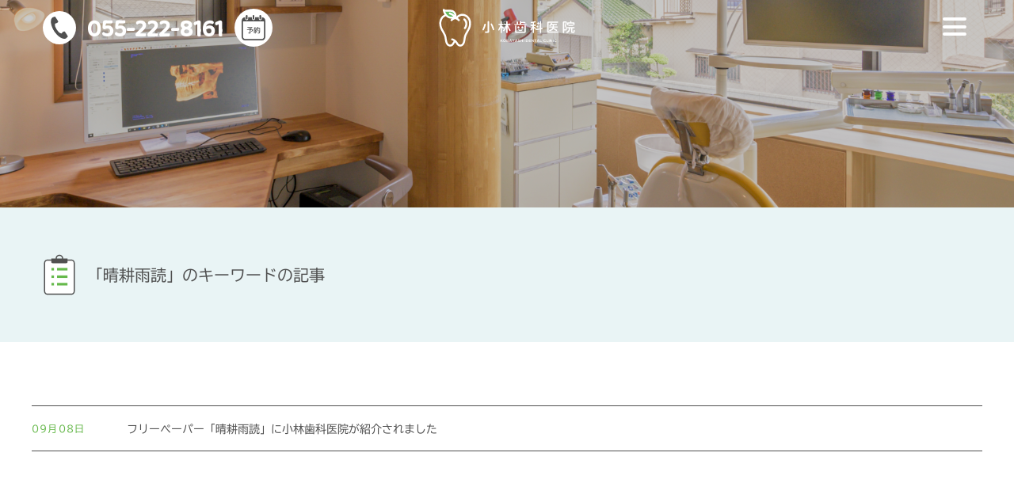

--- FILE ---
content_type: text/html; charset=UTF-8
request_url: https://dental-kofu.com/tag/%E6%99%B4%E8%80%95%E9%9B%A8%E8%AA%AD/
body_size: 11057
content:
<!DOCTYPE html>
<html lang="ja" dir="ltr">
<head>
	<!-- Google tag (gtag.js) -->
<script async src="https://www.googletagmanager.com/gtag/js?id=G-5CC8FPWTLX"></script>
<script>
  window.dataLayer = window.dataLayer || [];
  function gtag(){dataLayer.push(arguments);}
  gtag('js', new Date());

  gtag('config', 'G-5CC8FPWTLX');
</script>
	<meta charset="UTF-8">
<title>晴耕雨読 | 小林歯科医院（甲府市） | 小林歯科医院（甲府市）</title>
<meta charset="UTF-8">
<meta name="viewport" content="width=device-width,initial-scale=1.0,user-scalable=no">
<link rel="stylesheet" type="text/css" href="https://dental-kofu.com/wp-content/themes/kobayashi-theme/cmn_layout.css?1769363449" media="all">
<link rel="stylesheet" type="text/css" href="https://dental-kofu.com/wp-content/themes/kobayashi-theme/cmn_style.css" media="all">
<link rel="stylesheet" type="text/css" href="https://dental-kofu.com/wp-content/themes/kobayashi-theme/style.css?1769363449">
<link rel="stylesheet" type="text/css" href="https://dental-kofu.com/wp-content/themes/kobayashi-theme/css/fontawesome-all.min.css" media="all">

		<!-- All in One SEO 4.9.2 - aioseo.com -->
	<meta name="robots" content="max-image-preview:large" />
	<link rel="canonical" href="https://dental-kofu.com/tag/%e6%99%b4%e8%80%95%e9%9b%a8%e8%aa%ad/" />
	<meta name="generator" content="All in One SEO (AIOSEO) 4.9.2" />
		<script type="application/ld+json" class="aioseo-schema">
			{"@context":"https:\/\/schema.org","@graph":[{"@type":"BreadcrumbList","@id":"https:\/\/dental-kofu.com\/tag\/%E6%99%B4%E8%80%95%E9%9B%A8%E8%AA%AD\/#breadcrumblist","itemListElement":[{"@type":"ListItem","@id":"https:\/\/dental-kofu.com#listItem","position":1,"name":"\u30db\u30fc\u30e0","item":"https:\/\/dental-kofu.com","nextItem":{"@type":"ListItem","@id":"https:\/\/dental-kofu.com\/tag\/%e6%99%b4%e8%80%95%e9%9b%a8%e8%aa%ad\/#listItem","name":"\u6674\u8015\u96e8\u8aad"}},{"@type":"ListItem","@id":"https:\/\/dental-kofu.com\/tag\/%e6%99%b4%e8%80%95%e9%9b%a8%e8%aa%ad\/#listItem","position":2,"name":"\u6674\u8015\u96e8\u8aad","previousItem":{"@type":"ListItem","@id":"https:\/\/dental-kofu.com#listItem","name":"\u30db\u30fc\u30e0"}}]},{"@type":"CollectionPage","@id":"https:\/\/dental-kofu.com\/tag\/%E6%99%B4%E8%80%95%E9%9B%A8%E8%AA%AD\/#collectionpage","url":"https:\/\/dental-kofu.com\/tag\/%E6%99%B4%E8%80%95%E9%9B%A8%E8%AA%AD\/","name":"\u6674\u8015\u96e8\u8aad | \u5c0f\u6797\u6b6f\u79d1\u533b\u9662\uff08\u7532\u5e9c\u5e02\uff09","inLanguage":"ja","isPartOf":{"@id":"https:\/\/dental-kofu.com\/#website"},"breadcrumb":{"@id":"https:\/\/dental-kofu.com\/tag\/%E6%99%B4%E8%80%95%E9%9B%A8%E8%AA%AD\/#breadcrumblist"}},{"@type":"Organization","@id":"https:\/\/dental-kofu.com\/#organization","name":"\u5c0f\u6797\u6b6f\u79d1\u533b\u9662\uff08\u7532\u5e9c\u5e02\uff09","description":"\u7532\u5e9c\u5e02\u4f4f\u5409\u306e\u6b6f\u533b\u8005\u306a\u3089\u5c0f\u6797\u6b6f\u79d1\u533b\u9662","url":"https:\/\/dental-kofu.com\/"},{"@type":"WebSite","@id":"https:\/\/dental-kofu.com\/#website","url":"https:\/\/dental-kofu.com\/","name":"\u5c0f\u6797\u6b6f\u79d1\u533b\u9662\uff08\u7532\u5e9c\u5e02\uff09","description":"\u7532\u5e9c\u5e02\u4f4f\u5409\u306e\u6b6f\u533b\u8005\u306a\u3089\u5c0f\u6797\u6b6f\u79d1\u533b\u9662","inLanguage":"ja","publisher":{"@id":"https:\/\/dental-kofu.com\/#organization"}}]}
		</script>
		<!-- All in One SEO -->

<link rel="alternate" type="application/rss+xml" title="小林歯科医院（甲府市） &raquo; 晴耕雨読 タグのフィード" href="https://dental-kofu.com/tag/%e6%99%b4%e8%80%95%e9%9b%a8%e8%aa%ad/feed/" />
<style id='wp-img-auto-sizes-contain-inline-css' type='text/css'>
img:is([sizes=auto i],[sizes^="auto," i]){contain-intrinsic-size:3000px 1500px}
/*# sourceURL=wp-img-auto-sizes-contain-inline-css */
</style>
<style id='wp-emoji-styles-inline-css' type='text/css'>

	img.wp-smiley, img.emoji {
		display: inline !important;
		border: none !important;
		box-shadow: none !important;
		height: 1em !important;
		width: 1em !important;
		margin: 0 0.07em !important;
		vertical-align: -0.1em !important;
		background: none !important;
		padding: 0 !important;
	}
/*# sourceURL=wp-emoji-styles-inline-css */
</style>
<style id='wp-block-library-inline-css' type='text/css'>
:root{--wp-block-synced-color:#7a00df;--wp-block-synced-color--rgb:122,0,223;--wp-bound-block-color:var(--wp-block-synced-color);--wp-editor-canvas-background:#ddd;--wp-admin-theme-color:#007cba;--wp-admin-theme-color--rgb:0,124,186;--wp-admin-theme-color-darker-10:#006ba1;--wp-admin-theme-color-darker-10--rgb:0,107,160.5;--wp-admin-theme-color-darker-20:#005a87;--wp-admin-theme-color-darker-20--rgb:0,90,135;--wp-admin-border-width-focus:2px}@media (min-resolution:192dpi){:root{--wp-admin-border-width-focus:1.5px}}.wp-element-button{cursor:pointer}:root .has-very-light-gray-background-color{background-color:#eee}:root .has-very-dark-gray-background-color{background-color:#313131}:root .has-very-light-gray-color{color:#eee}:root .has-very-dark-gray-color{color:#313131}:root .has-vivid-green-cyan-to-vivid-cyan-blue-gradient-background{background:linear-gradient(135deg,#00d084,#0693e3)}:root .has-purple-crush-gradient-background{background:linear-gradient(135deg,#34e2e4,#4721fb 50%,#ab1dfe)}:root .has-hazy-dawn-gradient-background{background:linear-gradient(135deg,#faaca8,#dad0ec)}:root .has-subdued-olive-gradient-background{background:linear-gradient(135deg,#fafae1,#67a671)}:root .has-atomic-cream-gradient-background{background:linear-gradient(135deg,#fdd79a,#004a59)}:root .has-nightshade-gradient-background{background:linear-gradient(135deg,#330968,#31cdcf)}:root .has-midnight-gradient-background{background:linear-gradient(135deg,#020381,#2874fc)}:root{--wp--preset--font-size--normal:16px;--wp--preset--font-size--huge:42px}.has-regular-font-size{font-size:1em}.has-larger-font-size{font-size:2.625em}.has-normal-font-size{font-size:var(--wp--preset--font-size--normal)}.has-huge-font-size{font-size:var(--wp--preset--font-size--huge)}.has-text-align-center{text-align:center}.has-text-align-left{text-align:left}.has-text-align-right{text-align:right}.has-fit-text{white-space:nowrap!important}#end-resizable-editor-section{display:none}.aligncenter{clear:both}.items-justified-left{justify-content:flex-start}.items-justified-center{justify-content:center}.items-justified-right{justify-content:flex-end}.items-justified-space-between{justify-content:space-between}.screen-reader-text{border:0;clip-path:inset(50%);height:1px;margin:-1px;overflow:hidden;padding:0;position:absolute;width:1px;word-wrap:normal!important}.screen-reader-text:focus{background-color:#ddd;clip-path:none;color:#444;display:block;font-size:1em;height:auto;left:5px;line-height:normal;padding:15px 23px 14px;text-decoration:none;top:5px;width:auto;z-index:100000}html :where(.has-border-color){border-style:solid}html :where([style*=border-top-color]){border-top-style:solid}html :where([style*=border-right-color]){border-right-style:solid}html :where([style*=border-bottom-color]){border-bottom-style:solid}html :where([style*=border-left-color]){border-left-style:solid}html :where([style*=border-width]){border-style:solid}html :where([style*=border-top-width]){border-top-style:solid}html :where([style*=border-right-width]){border-right-style:solid}html :where([style*=border-bottom-width]){border-bottom-style:solid}html :where([style*=border-left-width]){border-left-style:solid}html :where(img[class*=wp-image-]){height:auto;max-width:100%}:where(figure){margin:0 0 1em}html :where(.is-position-sticky){--wp-admin--admin-bar--position-offset:var(--wp-admin--admin-bar--height,0px)}@media screen and (max-width:600px){html :where(.is-position-sticky){--wp-admin--admin-bar--position-offset:0px}}

/*# sourceURL=wp-block-library-inline-css */
</style><style id='global-styles-inline-css' type='text/css'>
:root{--wp--preset--aspect-ratio--square: 1;--wp--preset--aspect-ratio--4-3: 4/3;--wp--preset--aspect-ratio--3-4: 3/4;--wp--preset--aspect-ratio--3-2: 3/2;--wp--preset--aspect-ratio--2-3: 2/3;--wp--preset--aspect-ratio--16-9: 16/9;--wp--preset--aspect-ratio--9-16: 9/16;--wp--preset--color--black: #000000;--wp--preset--color--cyan-bluish-gray: #abb8c3;--wp--preset--color--white: #ffffff;--wp--preset--color--pale-pink: #f78da7;--wp--preset--color--vivid-red: #cf2e2e;--wp--preset--color--luminous-vivid-orange: #ff6900;--wp--preset--color--luminous-vivid-amber: #fcb900;--wp--preset--color--light-green-cyan: #7bdcb5;--wp--preset--color--vivid-green-cyan: #00d084;--wp--preset--color--pale-cyan-blue: #8ed1fc;--wp--preset--color--vivid-cyan-blue: #0693e3;--wp--preset--color--vivid-purple: #9b51e0;--wp--preset--gradient--vivid-cyan-blue-to-vivid-purple: linear-gradient(135deg,rgb(6,147,227) 0%,rgb(155,81,224) 100%);--wp--preset--gradient--light-green-cyan-to-vivid-green-cyan: linear-gradient(135deg,rgb(122,220,180) 0%,rgb(0,208,130) 100%);--wp--preset--gradient--luminous-vivid-amber-to-luminous-vivid-orange: linear-gradient(135deg,rgb(252,185,0) 0%,rgb(255,105,0) 100%);--wp--preset--gradient--luminous-vivid-orange-to-vivid-red: linear-gradient(135deg,rgb(255,105,0) 0%,rgb(207,46,46) 100%);--wp--preset--gradient--very-light-gray-to-cyan-bluish-gray: linear-gradient(135deg,rgb(238,238,238) 0%,rgb(169,184,195) 100%);--wp--preset--gradient--cool-to-warm-spectrum: linear-gradient(135deg,rgb(74,234,220) 0%,rgb(151,120,209) 20%,rgb(207,42,186) 40%,rgb(238,44,130) 60%,rgb(251,105,98) 80%,rgb(254,248,76) 100%);--wp--preset--gradient--blush-light-purple: linear-gradient(135deg,rgb(255,206,236) 0%,rgb(152,150,240) 100%);--wp--preset--gradient--blush-bordeaux: linear-gradient(135deg,rgb(254,205,165) 0%,rgb(254,45,45) 50%,rgb(107,0,62) 100%);--wp--preset--gradient--luminous-dusk: linear-gradient(135deg,rgb(255,203,112) 0%,rgb(199,81,192) 50%,rgb(65,88,208) 100%);--wp--preset--gradient--pale-ocean: linear-gradient(135deg,rgb(255,245,203) 0%,rgb(182,227,212) 50%,rgb(51,167,181) 100%);--wp--preset--gradient--electric-grass: linear-gradient(135deg,rgb(202,248,128) 0%,rgb(113,206,126) 100%);--wp--preset--gradient--midnight: linear-gradient(135deg,rgb(2,3,129) 0%,rgb(40,116,252) 100%);--wp--preset--font-size--small: 13px;--wp--preset--font-size--medium: 20px;--wp--preset--font-size--large: 36px;--wp--preset--font-size--x-large: 42px;--wp--preset--spacing--20: 0.44rem;--wp--preset--spacing--30: 0.67rem;--wp--preset--spacing--40: 1rem;--wp--preset--spacing--50: 1.5rem;--wp--preset--spacing--60: 2.25rem;--wp--preset--spacing--70: 3.38rem;--wp--preset--spacing--80: 5.06rem;--wp--preset--shadow--natural: 6px 6px 9px rgba(0, 0, 0, 0.2);--wp--preset--shadow--deep: 12px 12px 50px rgba(0, 0, 0, 0.4);--wp--preset--shadow--sharp: 6px 6px 0px rgba(0, 0, 0, 0.2);--wp--preset--shadow--outlined: 6px 6px 0px -3px rgb(255, 255, 255), 6px 6px rgb(0, 0, 0);--wp--preset--shadow--crisp: 6px 6px 0px rgb(0, 0, 0);}:where(.is-layout-flex){gap: 0.5em;}:where(.is-layout-grid){gap: 0.5em;}body .is-layout-flex{display: flex;}.is-layout-flex{flex-wrap: wrap;align-items: center;}.is-layout-flex > :is(*, div){margin: 0;}body .is-layout-grid{display: grid;}.is-layout-grid > :is(*, div){margin: 0;}:where(.wp-block-columns.is-layout-flex){gap: 2em;}:where(.wp-block-columns.is-layout-grid){gap: 2em;}:where(.wp-block-post-template.is-layout-flex){gap: 1.25em;}:where(.wp-block-post-template.is-layout-grid){gap: 1.25em;}.has-black-color{color: var(--wp--preset--color--black) !important;}.has-cyan-bluish-gray-color{color: var(--wp--preset--color--cyan-bluish-gray) !important;}.has-white-color{color: var(--wp--preset--color--white) !important;}.has-pale-pink-color{color: var(--wp--preset--color--pale-pink) !important;}.has-vivid-red-color{color: var(--wp--preset--color--vivid-red) !important;}.has-luminous-vivid-orange-color{color: var(--wp--preset--color--luminous-vivid-orange) !important;}.has-luminous-vivid-amber-color{color: var(--wp--preset--color--luminous-vivid-amber) !important;}.has-light-green-cyan-color{color: var(--wp--preset--color--light-green-cyan) !important;}.has-vivid-green-cyan-color{color: var(--wp--preset--color--vivid-green-cyan) !important;}.has-pale-cyan-blue-color{color: var(--wp--preset--color--pale-cyan-blue) !important;}.has-vivid-cyan-blue-color{color: var(--wp--preset--color--vivid-cyan-blue) !important;}.has-vivid-purple-color{color: var(--wp--preset--color--vivid-purple) !important;}.has-black-background-color{background-color: var(--wp--preset--color--black) !important;}.has-cyan-bluish-gray-background-color{background-color: var(--wp--preset--color--cyan-bluish-gray) !important;}.has-white-background-color{background-color: var(--wp--preset--color--white) !important;}.has-pale-pink-background-color{background-color: var(--wp--preset--color--pale-pink) !important;}.has-vivid-red-background-color{background-color: var(--wp--preset--color--vivid-red) !important;}.has-luminous-vivid-orange-background-color{background-color: var(--wp--preset--color--luminous-vivid-orange) !important;}.has-luminous-vivid-amber-background-color{background-color: var(--wp--preset--color--luminous-vivid-amber) !important;}.has-light-green-cyan-background-color{background-color: var(--wp--preset--color--light-green-cyan) !important;}.has-vivid-green-cyan-background-color{background-color: var(--wp--preset--color--vivid-green-cyan) !important;}.has-pale-cyan-blue-background-color{background-color: var(--wp--preset--color--pale-cyan-blue) !important;}.has-vivid-cyan-blue-background-color{background-color: var(--wp--preset--color--vivid-cyan-blue) !important;}.has-vivid-purple-background-color{background-color: var(--wp--preset--color--vivid-purple) !important;}.has-black-border-color{border-color: var(--wp--preset--color--black) !important;}.has-cyan-bluish-gray-border-color{border-color: var(--wp--preset--color--cyan-bluish-gray) !important;}.has-white-border-color{border-color: var(--wp--preset--color--white) !important;}.has-pale-pink-border-color{border-color: var(--wp--preset--color--pale-pink) !important;}.has-vivid-red-border-color{border-color: var(--wp--preset--color--vivid-red) !important;}.has-luminous-vivid-orange-border-color{border-color: var(--wp--preset--color--luminous-vivid-orange) !important;}.has-luminous-vivid-amber-border-color{border-color: var(--wp--preset--color--luminous-vivid-amber) !important;}.has-light-green-cyan-border-color{border-color: var(--wp--preset--color--light-green-cyan) !important;}.has-vivid-green-cyan-border-color{border-color: var(--wp--preset--color--vivid-green-cyan) !important;}.has-pale-cyan-blue-border-color{border-color: var(--wp--preset--color--pale-cyan-blue) !important;}.has-vivid-cyan-blue-border-color{border-color: var(--wp--preset--color--vivid-cyan-blue) !important;}.has-vivid-purple-border-color{border-color: var(--wp--preset--color--vivid-purple) !important;}.has-vivid-cyan-blue-to-vivid-purple-gradient-background{background: var(--wp--preset--gradient--vivid-cyan-blue-to-vivid-purple) !important;}.has-light-green-cyan-to-vivid-green-cyan-gradient-background{background: var(--wp--preset--gradient--light-green-cyan-to-vivid-green-cyan) !important;}.has-luminous-vivid-amber-to-luminous-vivid-orange-gradient-background{background: var(--wp--preset--gradient--luminous-vivid-amber-to-luminous-vivid-orange) !important;}.has-luminous-vivid-orange-to-vivid-red-gradient-background{background: var(--wp--preset--gradient--luminous-vivid-orange-to-vivid-red) !important;}.has-very-light-gray-to-cyan-bluish-gray-gradient-background{background: var(--wp--preset--gradient--very-light-gray-to-cyan-bluish-gray) !important;}.has-cool-to-warm-spectrum-gradient-background{background: var(--wp--preset--gradient--cool-to-warm-spectrum) !important;}.has-blush-light-purple-gradient-background{background: var(--wp--preset--gradient--blush-light-purple) !important;}.has-blush-bordeaux-gradient-background{background: var(--wp--preset--gradient--blush-bordeaux) !important;}.has-luminous-dusk-gradient-background{background: var(--wp--preset--gradient--luminous-dusk) !important;}.has-pale-ocean-gradient-background{background: var(--wp--preset--gradient--pale-ocean) !important;}.has-electric-grass-gradient-background{background: var(--wp--preset--gradient--electric-grass) !important;}.has-midnight-gradient-background{background: var(--wp--preset--gradient--midnight) !important;}.has-small-font-size{font-size: var(--wp--preset--font-size--small) !important;}.has-medium-font-size{font-size: var(--wp--preset--font-size--medium) !important;}.has-large-font-size{font-size: var(--wp--preset--font-size--large) !important;}.has-x-large-font-size{font-size: var(--wp--preset--font-size--x-large) !important;}
/*# sourceURL=global-styles-inline-css */
</style>

<style id='classic-theme-styles-inline-css' type='text/css'>
/*! This file is auto-generated */
.wp-block-button__link{color:#fff;background-color:#32373c;border-radius:9999px;box-shadow:none;text-decoration:none;padding:calc(.667em + 2px) calc(1.333em + 2px);font-size:1.125em}.wp-block-file__button{background:#32373c;color:#fff;text-decoration:none}
/*# sourceURL=/wp-includes/css/classic-themes.min.css */
</style>
<script type="text/javascript" src="https://dental-kofu.com/wp-includes/js/jquery/jquery.min.js?ver=3.7.1" id="jquery-core-js"></script>
<script type="text/javascript" src="https://dental-kofu.com/wp-includes/js/jquery/jquery-migrate.min.js?ver=3.4.1" id="jquery-migrate-js"></script>
<link rel="https://api.w.org/" href="https://dental-kofu.com/wp-json/" /><link rel="alternate" title="JSON" type="application/json" href="https://dental-kofu.com/wp-json/wp/v2/tags/3" /><link rel="EditURI" type="application/rsd+xml" title="RSD" href="https://dental-kofu.com/xmlrpc.php?rsd" />
<meta name="generator" content="WordPress 6.9" />
<link rel="stylesheet" type="text/css" href="https://dental-kofu.com/wp-content/plugins/business-calendar/business-calendar.css" />
<style type="text/css">.recentcomments a{display:inline !important;padding:0 !important;margin:0 !important;}</style><!-- All in one Favicon 4.8 --><link rel="icon" href="https://dental-kofu.com/wp-content/uploads/2020/06/favicon.png" type="image/png"/>
<script type="text/javascript" src="https://dental-kofu.com/wp-content/themes/kobayashi-theme/js/jquery-1.10.2.min.js"></script>
<script type="text/javascript" src="https://dental-kofu.com/wp-content/themes/kobayashi-theme/js/pagetop.js"></script>
<script type="text/javascript" src="https://dental-kofu.com/wp-content/themes/kobayashi-theme/js/menu.js"></script>
<script type="text/javascript" src="//webfonts.xserver.jp/js/xserver.js"></script>
<link href="https://fonts.googleapis.com/css2?family=Baloo+Paaji+2:wght@500&display=swap" rel="stylesheet">
</script>
</head>
<body id="under"	 class="
    diagnosis     ">



<div class="layout">
<!-- /layout --></div>
<div class="contents">
<div class="wrapper TwoColumn">

	<header class="header">
        <div class="headerBox01">
		<div class="mainArea01">
			<h2 class="logo01"><a href="https://dental-kofu.com"><img src="https://dental-kofu.com/wp-content/themes/kobayashi-theme/img/icons_icon_header01.svg"  alt="甲府市の歯医者・小林歯科医院"/></a></h2>
			<p class="tell01"><a href="tel:0552228161"><img src="https://dental-kofu.com/wp-content/themes/kobayashi-theme/img/icons_icon_phone01.svg"  alt="0552228161"/><span>055-222-8161</span></a></p>
			<p class="yoyaku01"><a href="https://ssl.haisha-yoyaku.jp/m9943323/login/serviceAppoint/index?SITE_CODE=hp" target="_blank"><img src="https://dental-kofu.com/wp-content/themes/kobayashi-theme/img/icons_icon_yoyaku01.svg"  alt="予約"/></a></p>
		<!-- /mainArea01 --></div>
    	<div class="gNavi">
		<div class="mainArea01">
			<div class="menu-toggle-button" data-menu-id="demo-menu">
				<a class="menu-trigger" href="#">
				  <span></span>
				  <span></span>
				  <span></span>
				  <span class="txt">MENU</span>
				</a>
			<!-- /menu-toggle-button --></div>
		<!-- /mainArea01 --></div>

        	<ul class="menu-list02">
            	<li><a href="https://dental-kofu.com/covid19"><span class="icon01"><img src="https://dental-kofu.com/wp-content/themes/kobayashi-theme/img/icons_icon_lamp01_open.svg"  alt=""/></span><span class="txt01">コロナ対策</span><span class="txt02">MEASURES</span></a></li>
            	<li><a href="https://dental-kofu.com/diagnosis"><span class="icon01"><img src="https://dental-kofu.com/wp-content/themes/kobayashi-theme/img/icons_icon_tooth02_open.svg"  alt=""/></span><span class="txt01">診療内容</span><span class="txt02">TREATMENT</span></a></li>
            	<li><a href="https://dental-kofu.com/about"><span class="icon01"><img src="https://dental-kofu.com/wp-content/themes/kobayashi-theme/img/icons_icon_building01_open.svg"  alt=""/></span><span class="txt01">当院について</span><span class="txt02">ABOUT</span></a></li>
            	<li><a href="https://dental-kofu.com/staff"><span class="icon01"><img src="https://dental-kofu.com/wp-content/themes/kobayashi-theme/img/icons_icon_mens01_open.svg"  alt=""/></span><span class="txt01">スタッフ紹介</span><span class="txt02">DOCTOR & STAFF</span></a></li>
            	<li><a href="https://dental-kofu.com/news"><span class="icon01"><img src="https://dental-kofu.com/wp-content/themes/kobayashi-theme/img/icons_icon_note01_open.svg"  alt=""/></span><span class="txt01">お知らせ</span><span class="txt02">NEWS</span></a></li>
            </ul>
        <!-- /gNavi --></div>
        <!-- /headerBox01 --></div>
        <div class="menuBg"><!-- /menuBg --></div>
	</header>


<div class="mainImg01">
  <div class="mainArea01">
    <!-- /mainImg01 --></div>
<!-- /mainArea01 --></div>
<div class="titleBox01">
	<div class="mainArea01">
	<h1 class="single">
		<img src="https://dental-kofu.com/wp-content/themes/kobayashi-theme/img/icons_icon_note01.svg"  alt=""/>
		<div class="title01">
			<span class="txt01">
								「晴耕雨読」のキーワードの記事
							</span>
		<!-- /title01 --></div>
	</h1>


	<!-- /mainArea01 --></div>
<!-- /titleBox01 --></div>

  <main>
  	<div class="mainArea01 clear">
			<div class="news">
	<ul class="newList01 ">
						<li><span class="data">09月08日</span><span class="txt"><a href="https://dental-kofu.com/news/seikoudoku/">フリーペーパー「晴耕雨読」に小林歯科医院が紹介されました</a></span></li>
		</ul>
</div>
    <!-- /mainArea01 --></div>
  </main>


<div class="mainArea01 clear">
<div class="mainAreaInnner01">

	<div class="pc">
		<div class="newsDiv01 leftBox01 fadein">
<h2 class="midashi02 mt60 mb10"><span class="icon01"><img src="https://dental-kofu.com/wp-content/themes/kobayashi-theme/img/icons_icon_note01.svg"  alt=""/></span><span class="txt01">お知らせ</span><span class="arrow01"><a href="https://dental-kofu.com/news">＞</a></span></h2>
<ul class="newList01">
 <li><span class="data">11月28日</span>
	 <span class="item news">NEW</span>	 <span class="txt"><a href="https://dental-kofu.com/news/2025%e5%b9%b4%e3%81%8b%e3%82%892026%e5%b9%b4%e3%81%ae%e5%b9%b4%e6%9c%ab%e5%b9%b4%e5%a7%8b%e3%83%bb%e4%bc%91%e8%a8%ba%e6%97%a5%e3%81%ae%e3%81%8a%e7%9f%a5%e3%82%89%e3%81%9b/">2025年から2026年の年末年始・休診日のお知らせ</a></span>
 </li>
 <li><span class="data">08月01日</span>
	 	 <span class="txt"><a href="https://dental-kofu.com/news/summer2024/">夏季休業のお知らせ</a></span>
 </li>
 <li><span class="data">12月28日</span>
	 	 <span class="txt"><a href="https://dental-kofu.com/news/2023-2024/">2023年から2024年の年末年始・休診日のお知らせ</a></span>
 </li>
 <li><span class="data">12月28日</span>
	 	 <span class="txt"><a href="https://dental-kofu.com/news/news20221228/">2022年から2023年の年末年始・休診日のお知らせ</a></span>
 </li>
 <li><span class="data">12月28日</span>
	 	 <span class="txt"><a href="https://dental-kofu.com/news/kyushinbi/">2021年から2022年の年末年始・休診日のお知らせ</a></span>
 </li>

		</ul>

<p class="img02 mt50 movie-wrap"><iframe src="https://www.youtube.com/embed/IsG3kGUYxRc" frameborder="0" allow="accelerometer; autoplay; clipboard-write; encrypted-media; gyroscope; picture-in-picture" allowfullscreen></iframe></p>

<!-- /newsDiv01 --></div>
	<!-- /pc --></div>

	<!-- ★受付時間 -->
			<div class="timeDiv01 rightBox01 fadein">
				<p class="img01"><img src="https://dental-kofu.com/wp-content/themes/kobayashi-theme/img/img_kobayashi02.png"  alt=""/></p>
					<table class="table_border01">
									<tr>
													<th>受付時間</th>
													<th>月</th>
													<th>火</th>
													<th>水</th>
													<th>木</th>
													<th>金</th>
													<th>土</th>
													<th>日</th>
									</tr>
									<tr>
													<th class="time">9:00-12:00</th>
													<td>〇</td>
													<td>〇</td>
													<td>×</td>
													<td>〇</td>
													<td>〇</td>
													<td>〇</td>
													<td>×</td>
									</tr>
									<tr>
													<th class="time">14:00-18:00</th>
													<td>〇</td>
													<td>〇</td>
													<td>×</td>
													<td>〇</td>
													<td>〇</td>
													<td>〇</td>
													<td>×</td>
									</tr>
					</table>
		<div class="noteBox01">
			<p class="note01"><img src="https://dental-kofu.com/wp-content/themes/kobayashi-theme/img/icons_icon_note01.svg"  alt=""/>
					 <span>水曜日、日曜日、祝日は休診です。</span>
			</p>
			<p class="note02"><img src="https://dental-kofu.com/wp-content/themes/kobayashi-theme/img/icon_fukidashi01.png"  alt=""/></p>
			<div class="business-calendar-box">
<div>
<table class="business-calendar bc1478384557 calendar">
<caption>2026年1月</caption>
<thead>
<tr>
<th>日</th>
<th>月</th>
<th>火</th>
<th>水</th>
<th>木</th>
<th>金</th>
<th>土</th>
</tr>
</thead>
<tbody><tr><td>&nbsp;</td><td>&nbsp;</td><td>&nbsp;</td><td>&nbsp;</td><td id="day20260101" class="thursday before attr0">1</td><td id="day20260102" class="friday before attr0">2</td><td id="day20260103" class="saturday before attr0">3</td></tr>
<tr><td id="day20260104" class="sunday before attr0">4</td><td id="day20260105" class="monday before">5</td><td id="day20260106" class="tuesday before">6</td><td id="day20260107" class="wednesday before attr0">7</td><td id="day20260108" class="thursday before">8</td><td id="day20260109" class="friday before">9</td><td id="day20260110" class="saturday before">10</td></tr>
<tr><td id="day20260111" class="sunday before attr0">11</td><td id="day20260112" class="monday before attr0">12</td><td id="day20260113" class="tuesday before">13</td><td id="day20260114" class="wednesday before attr0">14</td><td id="day20260115" class="thursday before">15</td><td id="day20260116" class="friday before">16</td><td id="day20260117" class="saturday before">17</td></tr>
<tr><td id="day20260118" class="sunday before attr0">18</td><td id="day20260119" class="monday before">19</td><td id="day20260120" class="tuesday before">20</td><td id="day20260121" class="wednesday before attr0">21</td><td id="day20260122" class="thursday before">22</td><td id="day20260123" class="friday before">23</td><td id="day20260124" class="saturday before">24</td></tr>
<tr><td id="day20260125" class="sunday before attr0">25</td><td id="day20260126" class="monday today">26</td><td id="day20260127" class="tuesday after">27</td><td id="day20260128" class="wednesday after attr0">28</td><td id="day20260129" class="thursday after">29</td><td id="day20260130" class="friday after">30</td><td id="day20260131" class="saturday after">31</td></tr>

</tbody>
</table><script type="text/javascript">// <![CDATA[
jQuery(document).ready(function () { jQuery(".bc1478384557 a").tooltip({track:true, delay:0, showURL: false}); });
// ]]></script>
</div><ul class="business-calendar-attribute">
<li class="attr0">休診</li>
</ul>
</div>
		</div>
		<div class="sp">
			<div class="newsDiv01 leftBox01 fadein">
<h2 class="midashi02 mt60 mb10"><span class="icon01"><img src="https://dental-kofu.com/wp-content/themes/kobayashi-theme/img/icons_icon_note01.svg"  alt=""/></span><span class="txt01">お知らせ</span><span class="arrow01"><a href="https://dental-kofu.com/news">＞</a></span></h2>
<ul class="newList01">
 <li><span class="data">11月28日</span>
	 <span class="item news">NEW</span>	 <span class="txt"><a href="https://dental-kofu.com/news/2025%e5%b9%b4%e3%81%8b%e3%82%892026%e5%b9%b4%e3%81%ae%e5%b9%b4%e6%9c%ab%e5%b9%b4%e5%a7%8b%e3%83%bb%e4%bc%91%e8%a8%ba%e6%97%a5%e3%81%ae%e3%81%8a%e7%9f%a5%e3%82%89%e3%81%9b/">2025年から2026年の年末年始・休診日のお知らせ</a></span>
 </li>
 <li><span class="data">08月01日</span>
	 	 <span class="txt"><a href="https://dental-kofu.com/news/summer2024/">夏季休業のお知らせ</a></span>
 </li>
 <li><span class="data">12月28日</span>
	 	 <span class="txt"><a href="https://dental-kofu.com/news/2023-2024/">2023年から2024年の年末年始・休診日のお知らせ</a></span>
 </li>
 <li><span class="data">12月28日</span>
	 	 <span class="txt"><a href="https://dental-kofu.com/news/news20221228/">2022年から2023年の年末年始・休診日のお知らせ</a></span>
 </li>
 <li><span class="data">12月28日</span>
	 	 <span class="txt"><a href="https://dental-kofu.com/news/kyushinbi/">2021年から2022年の年末年始・休診日のお知らせ</a></span>
 </li>

		</ul>

<p class="img02 mt50 movie-wrap"><iframe src="https://www.youtube.com/embed/IsG3kGUYxRc" frameborder="0" allow="accelerometer; autoplay; clipboard-write; encrypted-media; gyroscope; picture-in-picture" allowfullscreen></iframe></p>

<!-- /newsDiv01 --></div>
		<!-- /sp --></div>
					<!-- /timeDiv01 --></div>

<div class="faqBox01 fadein clear">
					<h2 class="midashi02 mt60 mb10"><span class="icon01"><img src="https://dental-kofu.com/wp-content/themes/kobayashi-theme/img/icons_icon_note01.svg"  alt=""/></span><span class="txt01">小林歯科医院のよくあるご質問</span><span class="arrow01"><a href="https://dental-kofu.com/faq/">＞</a></span></h2>
					<ul class="newList01 qaList01">
															 <li><span class="data">Q.</span>
						 						 <span class="txt"><a href="https://dental-kofu.com/faq/oyashirazu-2/">親知らずを抜きたいのですが、不安です。どのような治療をし…</a></span>
					 </li>
										 <li><span class="data">Q.</span>
						 						 <span class="txt"><a href="https://dental-kofu.com/faq/toilet/">どのような配慮がトイレ・洗面でされていますか？</a></span>
					 </li>
										 <li><span class="data">Q.</span>
						 						 <span class="txt"><a href="https://dental-kofu.com/faq/innaikansen/">院内感染への取り組みを教えてください</a></span>
					 </li>
										 <li><span class="data">Q.</span>
						 						 <span class="txt"><a href="https://dental-kofu.com/faq/yoyaku-2/">小林歯科医院の予約の取り方を教えてください。</a></span>
					 </li>
										 <li><span class="data">Q.</span>
						 						 <span class="txt"><a href="https://dental-kofu.com/faq/hamigaki/">診療前に歯を磨くことは出来ますか？</a></span>
					 </li>
					
							</ul>
					<!-- /faqBox01 --></div>

<div class="tag-cloud fadein">
	<h2 class="midashi02 mt60 mb10"><span class="icon01"><img src="https://dental-kofu.com/wp-content/themes/kobayashi-theme/img/icons_icon_note01.svg"  alt=""/></span><span class="txt01">小林歯科医院の人気キーワード</span></h2>
<a href="https://dental-kofu.com/tag/%e6%99%b4%e8%80%95%e9%9b%a8%e8%aa%ad/">晴耕雨読 (1)</a><a href="https://dental-kofu.com/tag/%e3%83%95%e3%83%aa%e3%83%bc%e3%83%9a%e3%83%bc%e3%83%91%e3%83%bc/">フリーペーパー (1)</a><a href="https://dental-kofu.com/tag/%e4%bc%91%e6%97%a5%e8%a8%ba%e5%af%9f/">休日診察 (1)</a><a href="https://dental-kofu.com/tag/%e6%ad%af%e7%a7%91/">歯科 (18)</a><a href="https://dental-kofu.com/tag/%e6%ad%af%e5%8c%bb%e8%80%85/">歯医者 (20)</a><a href="https://dental-kofu.com/tag/%e5%9c%9f%e6%9b%9c%e6%97%a5%e8%a8%ba%e7%99%82/">土曜日診療 (1)</a><a href="https://dental-kofu.com/tag/%e8%a8%ba%e7%99%82%e4%ba%88%e7%b4%84/">診療予約 (2)</a><a href="https://dental-kofu.com/tag/%e3%82%88%e3%81%8f%e3%81%82%e3%82%8b%e3%81%94%e8%b3%aa%e5%95%8f/">よくあるご質問 (11)</a><a href="https://dental-kofu.com/tag/%e7%94%b2%e5%ba%9c%e5%b8%82/">甲府市 (20)</a><a href="https://dental-kofu.com/tag/%e6%ad%af%e7%a7%91%e5%8c%bb%e9%99%a2/">歯科医院 (2)</a><a href="https://dental-kofu.com/tag/%e7%84%a1%e6%96%99%e9%a7%90%e8%bb%8a%e5%a0%b4/">無料駐車場 (1)</a><a href="https://dental-kofu.com/tag/%e3%82%a2%e3%82%af%e3%82%bb%e3%82%b9%e6%96%b9%e6%b3%95/">アクセス方法 (2)</a><a href="https://dental-kofu.com/tag/%e5%b0%8f%e6%9e%97%e6%ad%af%e7%a7%91%e5%8c%bb%e9%99%a2/">小林歯科医院 (16)</a><a href="https://dental-kofu.com/tag/%e3%82%b3%e3%83%ad%e3%83%8a%e5%af%be%e7%ad%96/">コロナ対策 (1)</a><a href="https://dental-kofu.com/tag/%e6%84%9f%e6%9f%93%e7%97%87%e5%af%be%e7%ad%96/">感染症対策 (1)</a><a href="https://dental-kofu.com/tag/%e7%94%b2%e5%ba%9c%e6%ad%af%e7%a7%91/">甲府歯科 (19)</a><a href="https://dental-kofu.com/tag/%e7%94%b2%e5%ba%9c%e6%ad%af%e5%8c%bb%e8%80%85/">甲府歯医者 (19)</a><a href="https://dental-kofu.com/tag/%e5%85%a5%e3%82%8c%e6%ad%af/">入れ歯 (1)</a><a href="https://dental-kofu.com/tag/%e7%97%9b%e3%81%bf%e3%81%ae%e5%b0%91%e3%81%aa%e3%81%84/">痛みの少ない (1)</a><a href="https://dental-kofu.com/tag/%e5%ad%90%e4%be%9b/">子供 (3)</a><a href="https://dental-kofu.com/tag/%e5%b0%8f%e5%85%90%e6%ad%af%e7%a7%91/">小児歯科 (3)</a><a href="https://dental-kofu.com/tag/%e6%ad%af%e3%81%ae%e7%97%9b%e3%81%bf/">歯の痛み (1)</a><a href="https://dental-kofu.com/tag/%e9%a7%90%e8%bb%8a%e5%a0%b4/">駐車場 (1)</a><a href="https://dental-kofu.com/tag/%e7%84%a1%e6%96%99/">無料 (1)</a><a href="https://dental-kofu.com/tag/%e5%ad%90%e3%81%a9%e3%82%82/">子ども (1)</a><a href="https://dental-kofu.com/tag/%e8%a6%aa%e7%9f%a5%e3%82%89%e3%81%9a/">親知らず (3)</a><a href="https://dental-kofu.com/tag/%e6%8a%9c%e6%ad%af/">抜歯 (3)</a><a href="https://dental-kofu.com/tag/ct/">CT (3)</a><a href="https://dental-kofu.com/tag/%e3%83%92%e3%82%a2%e3%83%aa%e3%83%b3%e3%82%b0/">ヒアリング (3)</a><a href="https://dental-kofu.com/tag/%e3%82%a4%e3%83%b3%e3%83%97%e3%83%a9%e3%83%b3%e3%83%88/">インプラント (1)</a><a href="https://dental-kofu.com/tag/%e9%81%93%e9%a0%86/">道順 (1)</a><a href="https://dental-kofu.com/tag/%e4%ba%88%e9%98%b2%e6%ad%af%e7%a7%91/">予防歯科 (1)</a><a href="https://dental-kofu.com/tag/%e6%a4%9c%e6%9f%bb/">検査 (1)</a><a href="https://dental-kofu.com/tag/%e3%82%ab%e3%82%a6%e3%83%b3%e3%82%bb%e3%83%aa%e3%83%b3%e3%82%b0/">カウンセリング (1)</a><a href="https://dental-kofu.com/tag/%e9%99%a2%e5%86%85%e6%84%9f%e6%9f%93/">院内感染 (1)</a><a href="https://dental-kofu.com/tag/%e6%b4%97%e9%9d%a2%e5%8f%b0/">洗面台 (1)</a><a href="https://dental-kofu.com/tag/%e6%ad%af%e7%a3%a8%e3%81%8d/">歯磨き (1)</a><a href="https://dental-kofu.com/tag/%e6%ad%af%e3%81%bf%e3%81%8c%e3%81%8d/">歯みがき (1)</a><!-- /tag-cloud --></div>

	<p class="imgSpase01 clear fadein"><img src="https://dental-kofu.com/wp-content/themes/kobayashi-theme/img/img_kobayashi03.png"  alt="小林歯科医院の診療室"/></p>
	<!-- /mainArea01 --></div>
	<!-- /fade_off --></div>

<a id="maplink01"></a>
	<div class="googleMap01 fadein">
		<div class="mainArea01">
<iframe src="https://www.google.com/maps/embed?pb=!1m18!1m12!1m3!1d810.4385847163117!2d138.5547387428859!3d35.65842372387737!2m3!1f0!2f0!3f0!3m2!1i1024!2i768!4f13.1!3m3!1m2!1s0x601bf77c5d5b3273%3A0xef6d85fc5e76150b!2z5bCP5p6X5q2v56eR!5e0!3m2!1sja!2sjp!4v1591858103475!5m2!1sja!2sjp" width="600" height="450" frameborder="0" style="border:0;" allowfullscreen="" aria-hidden="false" tabindex="0"></iframe>
		<!-- /mainArea01 --></div>
	<!-- /googleMap01 --></div>
	<p class="imgSpase01 clear fadein">
		<img src="https://dental-kofu.com/wp-content/uploads/DSC_1233-2-scaled.jpg" alt="小林歯科医院の駐車場"><br>
小林歯科医院では無料駐車場をご用意しております。<br>
※駐車場は満車の場合がございます。
	</p>
	<p class="imgSpase01 clear fadein"><img src="https://dental-kofu.com/wp-content/uploads/img_gaikan02.png"  alt="小林歯科医院の外観"/></p>



	
</main>
<p class="imgSpase02"><img src="https://dental-kofu.com/wp-content/themes/kobayashi-theme/img/img_footer01.png"  alt=""/></p>


	<footer class="footer">
		<p></p>
		<div class="addBox01">
			<div class="logo01">
				<p><img src="https://dental-kofu.com/wp-content/themes/kobayashi-theme/img/icons_logo_footer01.svg"  alt="小林歯科医院"/></p>
			<!-- /logo --></div>
			<div class="add01">
				<p>甲府市の歯医者、小林歯科医院<br>
				〒400-0041 山梨県甲府市上石田１丁目２−３<br>
				TEL 055-222-8161</p>
			<!-- /add --></div>
		<!-- /addBox01 --></div>



		<div class="footerArea04 clear">
			<ul class="copyRight01">
                        <li><a href="https://dental-kofu.com/covid19">コロナ対策</a></li>
                        <li><a href="https://dental-kofu.com/diagnosis">診療内容</a></li>
                        <li><a href="https://dental-kofu.com/about">当院について</a></li>
                        <li><a href="https://dental-kofu.com/staff">スタッフ紹介</a></li>
                        <li><a href="https://dental-kofu.com/news">お知らせ</a></li>
												<li><a href="https://youtube.com/channel/UCjK6lgKRJgIzGD67Mm6pkGA" target="_blank">Youtube</a></li>
												<li><a href="https://twitter.com/dental_kofu" target="_blank">Twitter</a></li>
			</ul>
				<p class="copyRight02 clear">&copy;Copyright Kobayashi Dental Clinic Inc. All rights reserved.</li>
		<!-- /footerArea04 --></div>
	</footer>
	<div id="page-top"><a href="#" class="arrowTop"><i class="fa fa-caret-up" aria-hidden="true"></i></a></div>
<!-- /wrapper --></div>

<!-- /contents --></div>
<script type="speculationrules">
{"prefetch":[{"source":"document","where":{"and":[{"href_matches":"/*"},{"not":{"href_matches":["/wp-*.php","/wp-admin/*","/wp-content/uploads/*","/wp-content/*","/wp-content/plugins/*","/wp-content/themes/kobayashi-theme/*","/*\\?(.+)"]}},{"not":{"selector_matches":"a[rel~=\"nofollow\"]"}},{"not":{"selector_matches":".no-prefetch, .no-prefetch a"}}]},"eagerness":"conservative"}]}
</script>
<script type="module"  src="https://dental-kofu.com/wp-content/plugins/all-in-one-seo-pack/dist/Lite/assets/table-of-contents.95d0dfce.js?ver=4.9.2" id="aioseo/js/src/vue/standalone/blocks/table-of-contents/frontend.js-js"></script>
<script type="text/javascript" src="https://dental-kofu.com/wp-content/plugins/business-calendar/js/jquery.tooltip.js?ver=6.9" id="tooltip-js"></script>
<script id="wp-emoji-settings" type="application/json">
{"baseUrl":"https://s.w.org/images/core/emoji/17.0.2/72x72/","ext":".png","svgUrl":"https://s.w.org/images/core/emoji/17.0.2/svg/","svgExt":".svg","source":{"concatemoji":"https://dental-kofu.com/wp-includes/js/wp-emoji-release.min.js?ver=6.9"}}
</script>
<script type="module">
/* <![CDATA[ */
/*! This file is auto-generated */
const a=JSON.parse(document.getElementById("wp-emoji-settings").textContent),o=(window._wpemojiSettings=a,"wpEmojiSettingsSupports"),s=["flag","emoji"];function i(e){try{var t={supportTests:e,timestamp:(new Date).valueOf()};sessionStorage.setItem(o,JSON.stringify(t))}catch(e){}}function c(e,t,n){e.clearRect(0,0,e.canvas.width,e.canvas.height),e.fillText(t,0,0);t=new Uint32Array(e.getImageData(0,0,e.canvas.width,e.canvas.height).data);e.clearRect(0,0,e.canvas.width,e.canvas.height),e.fillText(n,0,0);const a=new Uint32Array(e.getImageData(0,0,e.canvas.width,e.canvas.height).data);return t.every((e,t)=>e===a[t])}function p(e,t){e.clearRect(0,0,e.canvas.width,e.canvas.height),e.fillText(t,0,0);var n=e.getImageData(16,16,1,1);for(let e=0;e<n.data.length;e++)if(0!==n.data[e])return!1;return!0}function u(e,t,n,a){switch(t){case"flag":return n(e,"\ud83c\udff3\ufe0f\u200d\u26a7\ufe0f","\ud83c\udff3\ufe0f\u200b\u26a7\ufe0f")?!1:!n(e,"\ud83c\udde8\ud83c\uddf6","\ud83c\udde8\u200b\ud83c\uddf6")&&!n(e,"\ud83c\udff4\udb40\udc67\udb40\udc62\udb40\udc65\udb40\udc6e\udb40\udc67\udb40\udc7f","\ud83c\udff4\u200b\udb40\udc67\u200b\udb40\udc62\u200b\udb40\udc65\u200b\udb40\udc6e\u200b\udb40\udc67\u200b\udb40\udc7f");case"emoji":return!a(e,"\ud83e\u1fac8")}return!1}function f(e,t,n,a){let r;const o=(r="undefined"!=typeof WorkerGlobalScope&&self instanceof WorkerGlobalScope?new OffscreenCanvas(300,150):document.createElement("canvas")).getContext("2d",{willReadFrequently:!0}),s=(o.textBaseline="top",o.font="600 32px Arial",{});return e.forEach(e=>{s[e]=t(o,e,n,a)}),s}function r(e){var t=document.createElement("script");t.src=e,t.defer=!0,document.head.appendChild(t)}a.supports={everything:!0,everythingExceptFlag:!0},new Promise(t=>{let n=function(){try{var e=JSON.parse(sessionStorage.getItem(o));if("object"==typeof e&&"number"==typeof e.timestamp&&(new Date).valueOf()<e.timestamp+604800&&"object"==typeof e.supportTests)return e.supportTests}catch(e){}return null}();if(!n){if("undefined"!=typeof Worker&&"undefined"!=typeof OffscreenCanvas&&"undefined"!=typeof URL&&URL.createObjectURL&&"undefined"!=typeof Blob)try{var e="postMessage("+f.toString()+"("+[JSON.stringify(s),u.toString(),c.toString(),p.toString()].join(",")+"));",a=new Blob([e],{type:"text/javascript"});const r=new Worker(URL.createObjectURL(a),{name:"wpTestEmojiSupports"});return void(r.onmessage=e=>{i(n=e.data),r.terminate(),t(n)})}catch(e){}i(n=f(s,u,c,p))}t(n)}).then(e=>{for(const n in e)a.supports[n]=e[n],a.supports.everything=a.supports.everything&&a.supports[n],"flag"!==n&&(a.supports.everythingExceptFlag=a.supports.everythingExceptFlag&&a.supports[n]);var t;a.supports.everythingExceptFlag=a.supports.everythingExceptFlag&&!a.supports.flag,a.supports.everything||((t=a.source||{}).concatemoji?r(t.concatemoji):t.wpemoji&&t.twemoji&&(r(t.twemoji),r(t.wpemoji)))});
//# sourceURL=https://dental-kofu.com/wp-includes/js/wp-emoji-loader.min.js
/* ]]> */
</script>

</body>
</html>


--- FILE ---
content_type: text/css
request_url: https://dental-kofu.com/wp-content/themes/kobayashi-theme/cmn_layout.css?1769363449
body_size: 8109
content:
@charset "UTF-8";
/*
 * cmn_layout.css
 *
 *  version --- 3.5
 *  updated --- 2012/12/7
 */


/* !HTML5 elements
---------------------------------------------------------- */
article, aside, details, figcaption, figure, footer, header, hgroup, menu, nav, section
{ display: block;}

/* !Reseting
---------------------------------------------------------- */
@font-face {
  font-family: 'Noto Serif Japanese';
  font-style: normal;
  font-weight: 100;
  src: url(fonts/NotoSerifCJKjp/NotoSerifCJKjp-ExtraLight.otf) format('opentype');
}

body {
	font-family: tbudgothic-std, sans-serif;
	font-family: 'TBUDGothic R', cursive;
	font-size: 16px; /* 10px; */
	-webkit-text-size-adjust: none;
	line-height: 2;
	color: #4F4F4F;
}
body, div, pre, p, blockquote, dl, dt, dd, ul, ol, li, h1, h2, h3, h4, h5, h6, form, fieldset, th, td
{ margin: 0; padding: 0;}
input, textarea
{ margin: 0; font-size: 100%;}
label
{ cursor: pointer;}
table
{ border-collapse: collapse; border-spacing: 0; font-size: 100%;}
fieldset, img
{ border: 0;}
img
{ vertical-align: top; max-width:100%;}
address, caption, cite, code, dfn, em, th, var
{ font-style: normal; font-weight: normal;}
ol, ul
{ list-style: none;}
caption, th
{ text-align: left;}
h1, h2, h3, h4, h5, h6
{ font-size: 100%; font-weight: normal;}
q:after, q:before
{ content:'';}
a, input
{ /* outline: none; */ }
abbr, acronym
{ border: 0;}


/* !Reset Module
---------------------------------------------------------- */
.reset div, .reset dl, .reset dt, .reset dd, .reset ul, .reset ol, .reset li, .reset h1, .reset h2, .reset h3, .reset h4, .reset h5, .reset h6,
.reset pre, .reset form, .reset fieldset, .reset p, .reset blockquote, .reset th, .reset td
{ margin: 0; padding: 0;}
.reset input, .reset textarea
{ margin: 0; font-size: 100%;}
.reset table
{ border-collapse: collapse; border-spacing: 0; font-size: 100%;}
.reset fieldset, .reset img, .reset abbr, .reset acronym
{ border: 0;}
.reset address, .reset caption, .reset cite, .reset code, .reset dfn, .reset em, .reset th, .reset var
{ font-style: normal; font-weight: normal;}
.reset ol, .reset ul
{ list-style: none;}
.reset caption, .reset th
{ text-align: left;}
.reset h1, .reset h2, .reset h3, .reset h4, .reset h5, .reset h6
{ font-size: 100%; font-weight: normal;}
.reset a, .reset input
{ /* outline: none; */ }
.reset q:after, .reset q:before
{ content:'';}

/* !Clearfix
---------------------------------------------------------- */
.clearfix,
#contents,
#contentsIn,
.section,
.pageTop,
.h4_basic,
.h4_basic02
{
	display: block;
	min-height: 1%;
}
.clearfix:after,
#contents:after,
.header:after,
.leftBox01:after,
.sidebar:after,
.youtubeArea01:before,
.footermenu01:after,
.footerAreaBox02:after,
.gNavi ul:after,
.footer .tellBox01:after,
.tellBox01 .pc .yoyaku:after,
.footer .addressBox01:after,
.footer .footerArea04:after,
.breadcrumbList01:after,
.rightImg01:after,
.tejyunList01 li:after,
.gNavi02 ul:after,
.midashi02:after,
.rightBox01:after,
.titleBox01 .mainArea01:after,
.rightBox01:after,
.leftBox02::after,
.midashi05::after,
ol.flowList01 li:after
{
	clear: both;
	content:".";
	display: block;
	height: 0;
	visibility: hidden;
}
.gNavi02 ul.menu-list01::after {
}

* html .clearfix,
* html #contents,
* html #contentsIn,
* html .section,
* html .pageTop,
* html .h4_basic,
* html .h4_basic02
{
	height: 1%;
	/*\*//*/
	height: auto;
	overflow: hidden;
	/**/
}
/* !Layout
---------------------------------------------------------- */
html { overflow-y: scroll;}
body { text-align: center;
}
@media print {
	html,
	html body { *zoom: 0.65;}
}

/* !wrapper
---------------------------------------------------------- */
.wrapper {
	overflow: hidden;
}
.mainArea01 {
	width: 1200px;
	text-align:center;
	margin:0 auto;
}
#under main .mainArea01 {
	text-align: left;
	margin: 80px auto;
	min-height: 300px;
}
.TwoColumn .innner01 {
	width:726px;
	float:left;
	text-align:left;
	font-size:14px;
	margin-top:43px;
}
.sidebar {
	width:300px;
	float:right;
	padding-bottom:15px;
	margin-left:22px;
	margin-top:120px;
}
.leftBox01 {
	width:50%;
	float:left;
}
.rightBox01 {
	width:43%;
	float:right;
}
.leftBox02 {
  width:43%;
	float:left;
}
.rightBox02 {
  width:50%;
	float:right;
}
	@media only screen and (max-width: 768px) {
		.wrapper {
			margin-top:0;
			width:100%;
		}
		.mainArea01 {
			width: 100%;
		}
		.mainAreaInnner01 {
			padding:0 1%;
		}
		.sidebar {
			width:98%;
			float:none;
			margin-left:0;
			margin-top:0;
			padding:0 1%;
		}
		.TwoColumn .innner01 {
			width:100%;
			float:none;
		}
		.leftBox01 {
			width:100%;
			margin-right:0;
      margin-bottom: 10px;
			float:none;
		}
		.rightBox01 {
			width:100%;
			float:none;
      margin-bottom: 10px;
		}
    .leftBox02 {
      width:100%;
    	float:left;
      margin-bottom: 10px;
    }
    .rightBox02 {
      width:100%;
    	float:right;
      margin-bottom: 10px;
    }
    #under main .mainArea01 {
      padding: 0 2%;
      width: auto;
    }
  }
	@media only screen and (max-width: 480px) {
	}

/* !header
---------------------------------------------------------- */
.menuBg {
	background-color: #66b84b;
	height: 70px;
	position: absolute;
	top: 0;
	width: 100%;
	border-bottom: 1px solid #fff;
    opacity: 0.8;
}
.header {
	text-align: center;
	position:fixed;
	top:0;
	height:70px;
	z-index:9999;
	width:100%;
}
.headerBox01 {
	width: 1200px;
	margin: 0 auto;
	position: relative;
}
.header .logo01 {
	width: 200px;
	position: absolute;
	left: 0;
  right:0;
  margin: auto;
	z-index: 9999;
}
#under .logo01 a {
	background: url(img/icons_logo_footer01.svg) no-repeat center center;
	width: 200px;
	text-indent: -9999px;
	display: block;
	height: 50px;
	margin-top: 10px;
}
@media only screen and (max-width: 768px) {
  #under .logo01 a {
  	background: url(img/icons_icon_header01.svg) no-repeat center center;
  	width: 80px;
  	height: 80px;
  	margin-top: 0;
    background-size: 99%;
  }
  .header .logo01 {
    width: 80px;
  	height: 80px;
  }

}


.header .tell01 {
	float: left;
	color: #d1577d;
	height: 70px;
	width: 70px;
	position: absolute;
	left: 0;
	z-index: 9999;
}
    .header .tell01 span {
        font-size: 30px;
        color: #fff;
        position: absolute;
        top: 10px;
        font-weight: bold;
        left: 70px;
        font-family: 'Baloo Paaji 2', cursive;
    		width: 200px;
    		text-align: left;
        font-style: normal;
    		font-size: 30px;
    		top: 8px;
    }
    .header .yoyaku01 {
        float: left;
        height: 80px;
        width: 80px;
        position: absolute;
        left: 240px;
        z-index: 9999;
        top: -5px;
    }
    .header .mainArea01:after {
		clear: both;
		content:".";
		display: block;
		height: 0;
		visibility: hidden;
	}
		.header.menuBg {
			text-align: center;
			padding-top:12px;
			height:61px;
			background:#fff;

		}
	@media screen and (max-width: 768px){
     .menuBg {
         height: 70px;
        }
     .headerBox01 {
            width: auto;
        }
		.header .logo01 {
            top: -5px;
		}
			.header .logo01 img {
				max-width:100%;
			}
		.header .tell01 {
            top: 0;
		}
        .header .tell01 span {
            display:none;
        }
        .header .yoyaku01 {
            left: 50px;
            top: -5px;
        }
}
	@media only screen and (max-width: 480px) {
	}

/* !gNavi
---------------------------------------------------------- */
/* !gNavi
---------------------------------------------------------- */
.gNavi02 {
}
.gNavi02 ul.menu-list01 {
	text-align: center;
	margin: 0 auto 60px;
	line-height: 1em;
	border-bottom: ;
}
	.gNavi02  ul.menu-list01 li {
	}
  .gNavi02 ul.menu-list01 li a {
  	color: #333;
  	text-decoration: none;
  	border-right: ;
  	float: left;
  	display: block;
  	width: 240px;
  	padding: 40px 0 0;
  	background-color: ;
  	transition: 0.2s;
  }
    .gNavi02 ul.menu-list01 li .icon01 img {
    	width: 75px;
    	height: 75px;
    }
  			.gNavi02 ul.menu-list01 li .txt01 {
				font-size: 15px;
				color: #4F4F4F;
				display: block;
				font-family:"TBUDGothic R";
        font-weight: bold;
				line-height: 1.5em;
			}
			.gNavi02 ul.menu-list01 li .txt02 {
				font-size: 13px;
				font-family: 'Baloo Paaji 2', cursive;
				color: #66B84B;
			}
	.gNavi02  ul.menu-list01 li a:hover {
	}
@media screen and (max-width: 768px){
  #top .gNavi02 ul.menu-list01 li:nth-child(5) {
	margin: 0 auto;
	width: 200px;
  }
  .gNavi02 ul.menu-list01 {
  	margin: 20px auto;
  	width: 320px;
  }
    .gNavi02 ul.menu-list01 li a {
    	background-color: #f3f9f4;
    	border-radius: 150px;
    	-webkit-border-radius: 150px;
    	-moz-border-radius: 150px;
    	width: 150px;
    	height: 150px;
    	margin-right: 5px;
    	margin-bottom: 10px;
    	padding: 0;
    	margin-left: 5px;
    }
    .gNavi02 ul.menu-list01 li:nth-child(even) a {
        margin-right: 0;
    }
    .gNavi02 ul.menu-list01 li:nth-child(11) {
        margin: 0 auto;
        width:200px;
    }
    .gNavi02 ul.menu-list01 li .icon01 {
        margin-top: 5px;
        display: block;
    }
}

.gNavi {

	margin:0 auto;
}
	.gNavi .menu-toggle-button {
		display:none;
	}

	.gNavi .menu-trigger,
	.gNavi .menu-trigger span {
	  display: inline-block;
	  transition: all .4s;
	  box-sizing: border-box;
	}
	.gNavi .menu-trigger {
	  position: relative;
	  width: 30px;
	  height: 23px;
	}
	.gNavi .menu-trigger span {
	  position: absolute;
	  left: 0;
	  width: 100%;
	  height: 4px;
	  background-color: #fff;
	  border-radius: 4px;
	}
    .gNavi .menu-trigger .txt {
        display:none;
    }
	.gNavi .menu-trigger span:nth-of-type(1) {
	  top: 0;
	}
	.gNavi .menu-trigger span:nth-of-type(2) {
	  top: 10px;
	}
	.gNavi .menu-trigger span:nth-of-type(3) {
	  bottom: 0;
	}
	.gNavi .menu-trigger span.txt {
		font-size: 10px;
		top: 22px;
		border: 0 solid;
		height: 0;
	}
	.gNavi .menu-list02 {
		display:none;
	}
	/*@media only screen and (max-width: 768px) {*/
	.gNavi .menu-list02 {
		display:block;
	}
	.gNavi .menu-list02 img{
		width:50px;
	}

.gNavi .menu-list01 {
		display:none;
	}
    .layout{
        display: none;
        width: 100%;
        height:100%;
        text-align: center;
        position: fixed;
        top: 0;
        z-index: 100;
		background-color: #000;
		opacity:0.6;
    }
		.onBtn .menu-trigger span:nth-of-type(1) {
		  -webkit-transform: translateY(20px) rotate(-45deg);
		  transform: translateY(10px) rotate(-45deg);
		  background-color: #fff;
		}
		.onBtn .menu-trigger span:nth-of-type(2) {
		  opacity: 0;
		}
		.onBtn .menu-trigger span:nth-of-type(3) {
		  -webkit-transform: translateY(-20px) rotate(45deg);
		  transform: translateY(-10px) rotate(45deg);
		  background-color: #fff;
		}

        .gNavi .menu-toggle-button {
            display: block;
            position: absolute;
            right: 20px;
            z-index: 9999;
            font-size: 2.5em;
            top: 10px;
            line-height: 1;
        }
		.onBtn .menu-trigger span.txt {
			display:none;
		}
		.gNavi ul.menu-list02 {
			position:fixed;
			top:81px;
			right:-100%;
			width:70%;
			z-index:9999;
			padding:0 0 0 2%;
			transition: 0.3s;
			visibility:hidden;

		}
        .gNavi .txt01 {
            padding-top: 20px;
            display: inline-block;
            line-height: 1;
            padding-left: 10px;
        }
        .gNavi .txt02 {
            display: none;
        }
        .gNavi ul.open {
			right:0;
			transition: 0.3s;
			visibility:visible;
		}
		.gNavi li {
			float:none;
			margin-left:0;
			font-size:14px;
			text-align:left;
			z-index:9999;
		}
		.gNavi li a,
		.gNavi .inner {
			color:#fff;
			display:block;
			width:auto;
			text-decoration:none;
			background:#333;
			padding:10px;
			z-index:9999;
            font-size: 16px;
            opacity: 0.8;
		}
		.gNavi .onBtn {
			color:#f1f1f1;
		}
	.gNavi .sidebarMainBox01 h3 {
		font-size:18px;
		background-color:#D1577E;
		color:#fff;
		letter-spacing:0.1em;
		text-align:center;
	}
	.gNavi .sidebarMainBox01 {
		border-right:1px solid #DCB5B8;
		border-left:1px solid #DCB5B8;
	}
		.gNavi .sidebarMainBox01 li a{
			border-bottom:1px solid #DCB5B8;
			display:block;
			text-align:left;
			padding:8px 16px 8px 16px;
			line-height:1;
			background-color:#f5e4ea;
		}
		.gNavi .sidebarMainBox01 li span {
			background: url(img/icon_arrow04.png) no-repeat left 0.5em;
			padding-left:20px;
		}
	.gNavi .sidebarSubBox01 {
		border-right:1px solid #ccc;
		border-left:1px solid #ccc;
		border-top:1px solid #ccc;
	}
		.gNavi .sidebarSubBox01 {
		}
		.gNavi .sidebarSubBox01 li a{
			border-bottom:1px solid #ccc;
			display:block;
			text-align:left;
			padding:8px 16px 8px 16px;
			line-height:1;
			background-color:#f0f0f0;
		}
		.gNavi .sidebarSubBox01 li span {
			background: url(img/icon_plus01.png) no-repeat left 0.5em;
			padding-left:20px;
		}
	@media screen and (max-width: 768px){
        .gNavi .menu-toggle-button {
            top: 10px;
        }
    }

	/*}*/

/* !pager
---------------------------------------------------------- */
.pager {
    overflow: hidden;
}

	.pager ul {
		list-style: none;
		position: relative;
		left: 50%;
		float: left;
	}

	.pager ul li {
		margin: 0 1px;
		position: relative;
		left: -50%;
		float: left;
	}

	.pager ul li span,
	.pager ul li a {
		display: block;
		font-size: 16px;
		padding: 0.6em 1em;
		border-radius: 3px;
	}

	.pager ul li a {
		background: #EEE;
		color: #000;
		text-decoration: none;
	}

	.pager ul li a:hover {
		background: #333;
		color: #FFF;
	}
/* !footer
---------------------------------------------------------- */
.footer {
	background-color:#66B84B;
	color:#fff;
	padding-top:30px;
}
	.footer a{
		color:#fff;
	}
  .addBox01 {
  	width: 700px;
  	margin: 0 auto;
  }
  	.addBox01 .logo01 img{
			width:286px;
			float:left;
		}
		.addBox01 .add01 {
			float:left;
			text-align:left;
			line-height:1.7em;
			font-size:14px;
			margin-left:50px;
			margin-top:20px;
		}

.footer .footerArea04 {
	padding:27px 0;
}
.footer .footerArea04 ul {
	font-size: 14px;
	max-width: 600px;
	margin: 0 auto 40px;
	text-align: center;
}
.footer .footerArea04 li {
		float:left;
		margin-right:20px;
		text-align:center;
	}
	.footer .footerArea04 li:last-child {
		margin-right:0;
	}
	.footer .footerArea04 li a:after {
	}
	.footer .copyRight02 {
		font-size:10px;
		text-align:center;
		margin-bottom: 10px 0 30px;
	}
@media screen and (max-width: 768px){
		.addBox01 {
			width:auto;
			padding-left: 20px;
		}
		.addBox01 .logo01 {
			text-align: left;
		}
		.addBox01 .logo01 img{
			float:none;
		}
		.addBox01 .add01 {
			float:none;
			text-align:left;
			margin-left:0;
		}
		.footer .footerArea04 li {
			float:none;
			margin-right:0;
			text-align: left;
		}
		.footer .footerArea04 ul {
			padding-left: 20px;
            margin: 10px 0 30px;

		}
}

/* !pageTop
---------------------------------------------------------- */
#page-top a {
    bottom: 10px;
    right: 10px;
    list-style-type: none;
    position: fixed;
    z-index: 9999;
	 box-sizing : border-box;
	 background:#c1e2b7;
	 color:#fff;
	 padding:2px 15px;
	 font-size:18px;
	 opacity:0.8;
	border: 1px solid #fff;
    border-radius: 100px;
    -webkit-border-radius: 100px;
    -moz-border-radius: 100px;
}
#page-top i{
	width:100%;
	box-sizing : border-box;
}


/* !Midashi
---------------------------------------------------------- */
.midashi01,
.midashi04 {
  font-size: 18px;
  color:#66B94C;
  font-family: 'TBUDGothic E', cursive;
}
.midashi02 {}
  .midashi02 .txt01 {
    font-size: 22px;
    padding-top: 20px;
    display: inline-block;
  }
  .midashi02 img {
    width: 75px;
  }
  .midashi02 {
    text-align: left;
  }
  .midashi02 .arrow01 {
  font-size: 22px;
  float: right;
  padding-top: 20px;
  }
.midashi05 {
  margin: 50px 50px 20px 0;
}
.midashi05 .title01 {
	width: auto;
	float: left;
	margin: 20px 0 0 10px;
}
  .midashi05 .txt01 {
    display: block;
    font-size: 20px;
    font-family: TBUDGothic R,"メイリオ",meiryo,sans-serif;
    line-height: 1;
    text-align: center;
    color: #505050;
  }
  .midashi05 .txt02 {
    font-size: 13px;
    font-family: 'Baloo Paaji 2', cursive;
    color: #66B84B;
    line-height: ;
    margin-left: 5px;
    margin-top: 0;
    display: block;
    text-align: center;
  }
  .midashi05 img {
    float: left;
    display: block;
    width: 70px;
  }
  .midashi05.center {
    margin: 0 auto;
    display: table;
  }


	@media only screen and (max-width: 768px) {
    .midashi05 {
      margin: 0 auto;
      display: table;
    }
	}
	@media only screen and (max-width: 480px) {
		.midashi02 {
		  text-align: left;
		  letter-spacing:0;
		  line-height:1.8em;
		}
			.midashi02 span {
			  margin: 0 2%;
			}
			.midashi02::before {
			}
	}
/* !botton
---------------------------------------------------------- */
.btn02 {
    margin-top: 22px;
}
	.btn02 a {
		background-color: #d1577d;
		color: #fff;
		font-size: 18px;
		padding: 13px 12.45247148288973%;
	}
	.btn02 a:hover {
		opacity:0.8;
		filter: alpha(opacity=80);
		-ms-filter: "alpha( opacity=80 )";
		transition: 0.2s;
	}
	.btn02 span {
		background: url(img/icon_arrow01.jpg) no-repeat right 0.4em #d1577d;
		padding-right: 25px;
	}
	@media only screen and (max-width: 768px) {
		.btn02 a {
					display:block;
					padding: 5px 10px;
					margin:0 2%;
		}
	}
/* !breadcrumb
---------------------------------------------------------- */
.breadcrumbList01 {
	margin:20px 0 28px;

}
	.breadcrumbList01 li {
		float:left;
	}

/* !underPage
---------------------------------------------------------- */
.mainImg02 {
	background:url('img/img_page01.png') no-repeat right bottom #e3e8eb;
	height:255px;
	width:724px;
	text-align:left;
	margin-bottom:38px;
}
	.mainImg02 h2 {
		font-size:24px;
		color:#333333;
		font-family:"ＭＳ Ｐ明朝","MS PMincho", 游明朝,"Yu Mincho",YuMincho,"Hiragino Mincho ProN",HGS明朝E,"Sawarabi Mincho", メイリオ,Meiryo,serif;
		letter-spacing:0.2em;
		margin-left:360px;
		padding-top:75px;
		line-height:1;
	}
		.mainImg02 h2 span {
			font-size:18px;
			letter-spacing:0;
			font-family: 'Noto Serif Japanese', serif;
		}
	.mainImg02 p {
		color:#333333;
		font-size:13px;
		margin-left:383px;
		margin-top:15px;
		font-family:-apple-system,BlinkMacSystemFont,Segoe UI,Helvetica Neue,Hiragino Kaku Gothic ProN,"メイリオ",meiryo,sans-seri;
	}
	@media only screen and (max-width: 768px) {
		.mainImg02 {
			background:url('img/img_page01.png') no-repeat center top #e3e8eb;
			background-size: 100%;
			width: 100%;
			display:block;
			padding-top:35.22099447513812%;
			position:relative;
			height:auto;
		 }
		.mainImg02 h2 {
			position:absolute;
			top:25%;
			letter-spacing:0;
			margin-left:40%;
			padding-top:0;
			text-align:center;
			line-height:1.5em;
		}
		.mainImg02 h2 span {
			display:block;
		}
		.mainImg02 p {
			display:none;
		}
	}
/* !list
---------------------------------------------------------- */
.normalList01 {
}
	.normalList01 li {
		list-style-type: disc;
		margin-left:20px;
	}
.tejyunList01 {
}
	.tejyunList01 li {
		list-style-position:inside;
		margin-bottom:27px;
	}
	.tejyunList01 li:before {
		content:' ';
		height:33px;
		width:29px;
		display: block;
		float:left;
		margin-right:20px;
	}
	.tejyunList01 li:nth-child(1):before {
		background: url(img/bg_list01.jpg) no-repeat left top;
	}
	.tejyunList01 li:nth-child(2):before {
		background: url(img/bg_list02.jpg) no-repeat left top;
	}
	.tejyunList01 li:nth-child(3):before {
		background: url(img/bg_list03.jpg) no-repeat left top;
	}
	.tejyunList01 li:nth-child(4):before {
		background: url(img/bg_list04.jpg) no-repeat left top;
	}
	.tejyunList01 li:nth-child(5):before {
		background: url(img/bg_list05.jpg) no-repeat left top;
	}
	.tejyunList01 li:nth-child(6):before {
		background: url(img/bg_list06.jpg) no-repeat left top;
	}
	.tejyunList01 li:nth-child(7):before {
		background: url(img/bg_list07.jpg) no-repeat left top;
	}
	.tejyunList01 li .title {
		font-weight:bold;
		margin-right:80px;
		float:left;
		width:100px;
		display:block;
	}
	.tejyunList01 li .txt {
		float:left;
		display:block;
		width:494px;
		line-height:1.4em;
	}
	@media only screen and (max-width: 768px) {
		.tejyunList01 li .title {
			float:none;
			width:auto;
		}
		.tejyunList01 li .txt {
			float:none;
			width:auto;
			display:block;
			width:90%;
			padding-left:50px;
		}
	}
ol.yakuzaiList01 {
	counter-reset: li;
}

	ol.yakuzaiList01 > li {
		list-style: none;
		position: relative;
		padding-left: 3em; /*li:before分左に余白をli:beforeの横幅widthにあわせて調整*/
		/*margin-bottom: 0.8em;*//*リストがくっついてしまう場合*/
		margin-bottom:20px;
	}

	ol.yakuzaiList01 > li:before {
		counter-increment: li;
		content: counter(li);
		margin-right: 1em;
		background: #d1577d;
		color: #ffffff;
		text-align: center;
		width: 2em; /*幅を決める*/
		height: 1.3em;
		position: absolute;
		left: 0em;
		top: 2px;
		line-height: 1.2;
		border-radius: 3px 100% 100% 3px; /*左上 右上 右下　左下の角丸を指定*/
	}

.voiceList01 {
}
	.voiceList01 li{
	}
	.voiceList01 li .img{
		background: #ffeeee;
		width: 50px;
		display: block;
		float: left;
		width: 16.16022099447514%;
		text-align: center;
		height: 117px;
		border-top-left-radius: 5px;
		border-bottom-left-radius:5px;
        -webkit-border-top-left-radius: 5px;
        -webkit-border-bottom-left-radius: 5px;
        -moz-border-top-left-radius: 5px;
        -moz-border-bottom-left-radius: 5px;
	}
		.voiceList01 li .img img {
			padding:10px 0;
		}
	.voiceList01 li .txt {
		position: relative;
		display: inline-block;
		min-width: 120px;
		width: 81%;
		color: #555;
		font-size: 16px;
		background: #FFD3D4;
		height: 117px;
		font-size:14px;
		margin-bottom:10px;
		border-top-right-radius: 5px;
		border-bottom-right-radius:5px;
        -webkit-border-top-right-radius: 5px;
        -webkit-border-bottom-right-radius: 5px;
        -moz-border-top-right-radius: 5px;
        -moz-border-bottom-right-radius: 5px;
	}
	.voiceList01 li .txt span {
		padding:28px 0 0 30px;
		display:block;
	}

	.voiceList01 li .txt:before{
		content: "";
		position: absolute;
		top: 50%;
		left: -30px;
		margin-top: -9px;
		border: 15px solid transparent;
		border-right: 30px solid #FFD3D4;
	}
.faqList01 li {
	display:table;
	width:100%;
	margin-bottom:18px;
}
	.faqList01 li .q,
	.faqList01 li .a {
		width:7.18232044198895%;
		text-align:center;
		font-size:30px;
		color:#fff;
		display:table-cell;
	}
	.faqList01 .q{ background:#c7517d; }
	.faqList01 .a { background:#f0c0cf; }
	.faqList01 .atxt{}

	.faqList01 .qtxt,
	.faqList01 .atxt{
		background:#ffeeee;
		width:92.81767955801105%;
		display:table-cell;
		padding:25px 18px;
	}


/* !table
---------------------------------------------------------- */
table.table_border01 {
	border-collapse: collapse;
	width:100%;
	border: #66B84B 2px solid;
  font-size: 11px;
}
.table_border01 th {
	border: #66B84B 1px solid;
	/* text-align: left; */
	font-weight: normal;
	background-color: #66B84B;
	color: #fff;
	font-size: 12px;
	text-align: center;
	padding: 8px 0;
	font-size: 14px;
}
.table_border01 th.time {
	background-color: #fff;
	color: #4F4F4F;
	padding: 2px 0;
	width: 15%;
	border: #B2DBA5 1px solid;
	font-size: 10px;
}
	.table_border01 td {
		border: #B2DBA5 1px solid;
		width: 10.625%;
		text-align: center;
	}
	@media screen and (max-width: 768px){
		.table_border01 th {
		}
    .table_border01 th {
    	font-size: 11px;
    }
	}

/* !sidebar
---------------------------------------------------------- */
.sidebar{
}
	.sidebar h3.sidemidashi01 {
		font-size:24px;
		background-color:#D1577E;
		color:#fff;
		letter-spacing:0.1em;
	}
	.sidebar .sidebarMainBox01 {
		border-right:1px solid #DCB5B8;
		border-left:1px solid #DCB5B8;
	}
		.sidebar .sidebarMainBox01 li a{
			border-bottom:1px solid #DCB5B8;
			display:block;
			text-align:left;
			padding:18px 16px 18px 16px;
			line-height:1;
			background-color:#f5e4ea;
		}
		.sidebar .sidebarMainBox01 li span {
			background: url(img/icon_arrow04.png) no-repeat left 0.5em;
			padding-left:20px;
		}
	.sidebar .sidebarSubBox01 {
		margin-top:16px;
		border-right:1px solid #ccc;
		border-left:1px solid #ccc;
		border-top:1px solid #ccc;
	}
		.sidebar .sidebarSubBox01 {
		}
		.sidebar .sidebarSubBox01 li a{
			border-bottom:1px solid #ccc;
			display:block;
			text-align:left;
			padding:18px 16px 18px 16px;
			line-height:1;
			background-color:#f0f0f0;
		}
		.sidebar .sidebarSubBox01 li span {
			background: url(img/icon_plus01.png) no-repeat left 0.5em;
			padding-left:20px;
		}

	.sidebar h3.sidemidashi02  {
	  position: relative;
	  text-align: center;
	  font-size:18px;
	  margin:10px 0 10px 0;
	  letter-spacing:0.1em;
	}
		.sidebar h3.sidemidashi02  span {
		  position: relative;
		  z-index: 2;
		  display: inline-block;
		  margin: 0 2.5em;
		  padding: 0 1em;
		  background-color: #fff;
		  text-align: left;
		}
		.sidebar h3.sidemidashi02::before {
		  position: absolute;
		  top: 50%;
		  z-index: 1;
		  content: '';
		  display: block;
		  width: 100%;
		  height: 1px;
		  background-color: #c9c9c9;
		}
.sidebar table {
	border-collapse: collapse;
	width:100%;
}
	.sidebar th {
		border: #ccc 1px dotted;
		text-align: center;
		padding: 5px;
		font-weight: normal;
		width:82px;
		line-height:1.2em;
	}
	.sidebar th img {
		margin-top:5px;
	}
	.sidebar td {
		border: #ccc 1px dotted;
		text-align: center;
		padding: 3px;
		font-size:30px;
		color:#c7517d;
		line-height:1;
	}
	.sidebar td.sankaku {
		font-size:18px;
		color:#949494;
	}
	.sidebar table td:empty {
	   background-image: linear-gradient(-62deg, transparent 49%, #ccc 49%, #ccc 50%, transparent 50%, transparent);
	}
	.sidebar .timeTxt01 {
		text-align:right;
	}

.sidebar .toiawaseBox01 {
	border:1px solid #ccc;
    border-radius: 5px;
    -webkit-border-radius: 5px;
    -moz-border-radius: 5px;
	margin-top:21px;
}
	.sidebar .toiawaseBox01 h3 {
		font-size:18px;
		border-bottom:1px solid #ccc;
	}
	.sidebar .toiawaseBox01 .time {
		text-align:left;
		margin-left:38px;
		font-size:12px;
		line-height:1.8em;
		margin-bottom:13px;
	}
	.sidebar .toiawaseBox01 .tell {
		font-size:14px;
		color:#d1577d;
		font-family: "Lucida Grande","Hiragino Kaku Gothic Pro","ヒラギノ角ゴ Pro W3","メイリオ",Meiryo,"ＭＳ Ｐゴシック",Verdana,Arial,sans-serif;
		margin:13px 0 0;
	}
	.sidebar .toiawaseBox01 .tell span {
		font-size:24px;
	}

.fadein {
  opacity : 0;
  transform : translate(0, 100px);
  transition : all 1s;
}

.fadein.active{
  opacity : 1;
  transform : translate(0, 0);
}


//*under*//
#under {
  .mainImg01 {
    height:200px;

  }
}
.titleBox01 {
  background-color: #e9f4f5;
}
    .titleBox01 h1 {
    	float: left;
    	margin: 50px 50px 50px 0;
    }
    .titleBox01 h1 .txt01 {
      display: block;
      font-size: 20px;
      font-family: TBUDGothic R,"メイリオ",meiryo,sans-serif;
      line-height: 1;
      text-align: center;
    }
    .titleBox01 h1 .txt02 {
      font-size: 13px;
      font-family: 'Baloo Paaji 2', cursive;
      color: #66B84B;
      line-height: ;
      margin-left: 5px;
      margin-top: 0;
      display: block;
      text-align: center;
    }
    .titleBox01 h1 img {
    	float: left;
    	display: block;
    	width: 70px;
    }
    .titleBox01 .title01 {
    	float: left;
    	margin-top: 15px;
    }
    .titleBox01 .single .title01  {
    	margin-top: 25px;
    }
    .titleBox01 .navList01 {
      float: left;
      margin-top: 60px;
    }

    .navList01 li {
    	float: left;
    }
    .navList01 li span {
      line-height: 1;
      margin-left: 5px;
    }
    .navList01 li a,
    .navList01 li.noLink  {
    	display: inline-block;
    	padding: 5px 0;
    	width: 270px;
    	border-radius: 10px;
    	-webkit-border-radius: 10px;
    	-moz-border-radius: 10px;
    	margin-right: 15px;
    }
    .navList01 li.noLink {
      background-color: #66b84b;
      color: #fff;
    }
    .navList01 li a {
      background-color: #fff;
      border: 1px solid #66b84b;
      color: #66b84b;
    }
    .navList01 li i {
    	float: right;
    	margin: 10px 10px 0 0;
    	font-size: 9px;
    }
    @media only screen and (max-width: 768px) {
      .navList01 li {
        float: none;
        margin: 5px 0;
      }
      .navList01 li a, .navList01 li.noLink {
        width: 100%;
      }

      .titleBox01 {
        padding: 10px 2% 20px 2%;
      }
      .titleBox01 h1 {
      	float: none;
      	margin: 0 auto;
      	display: table;
        padding-top: 20px;
      }
      .titleBox01 .navList01 {
      	float: none;
      	margin-top: 20px;
      	margin-bottom: 30px;
      }
      //*single*//
      .titleBox01 .single  {
        padding: 0;
      }
      .titleBox01 h1.single  {
      	float: none;
      	margin: 10px 0;
      	display: block;
      	padding-top: 0;
      }
      .titleBox01 h1.single .title01  {
      	margin-top: 25px;
        width: 70%;
      }
      .titleBox01 h1.single  .txt01 {
      	line-height: 2;
      	text-align: left;
      }
      ///*single*//

    }





    ol.noList01 {
    	counter-reset: my-counter;
    	list-style: none;
    	padding: 0;
    	margin: 30px 0 0 0;
    }
    ol.noList01 li {
    	font-size: 16px;
    	line-height: 1.5;
    	padding: 3px 0 0 50px;
    	position: relative;
    	margin: 0 0 15px 0;
    }
    ol.noList01 li::before {
    	content: counter(my-counter);
    	counter-increment: my-counter;
    	background-color: #66B94C;
    	border-radius: 50%;
    	box-sizing: ;
    	display: flex;
    	justify-content: center;
    	align-items: center;
    	height: 30px;
    	width: 30px;
    	color: #ffffff;
    	font-size: 85%;
    	line-height: 1;
    	position: absolute;
    	top: 0;
    	left: 0;
    }

    ol.flowList01 {
      counter-reset: my-counter;
      list-style: none;
      padding: 0;
      margin: 30px 0 0 0;
    }
    ol.flowList01 li {
      font-size: 16px;
      line-height: 1.5;
      padding: 3px 0 0 50px;
      position: relative;
      margin: 0 0 40px 0;
    }
    ol.flowList01 li::before {
      content: counter(my-counter);
      counter-increment: my-counter;
      background-color: #66B94C;
      border-radius: 50%;
      box-sizing: ;
      display: flex;
      justify-content: center;
      align-items: center;
      height: 30px;
      width: 30px;
      color: #ffffff;
      font-size: 85%;
      line-height: 1;
      position: absolute;
      top: 0;
      left: 0;
    }
    ol.flowList01 h2 {
      font-size: 18px;
      color:#66B94C;
      font-family: 'TBUDGothic E', cursive;
      margin-bottom: 10px;
    }
    ol.flowList01 .left{
      float: left;
      width: 49%;
      background: url(img/img_arrow02.png) no-repeat center 150px #fff;
      min-height: 235px;
    }
    ol.flowList01 li:last-child .left{
      background: url() no-repeat center 150px #fff;
    }
    ol.flowList01 .right {
      float: right;
      width: 49%;
    }
    @media only screen and (max-width: 768px) {
      ol.flowList01 li {
        margin-bottom: 15px;
      }
      ol.flowList01 li .tellTxt01{
        text-decoration: underline;
      }
      ol.flowList01 .left{
        float: none;
        width: 100%;
        background: url() no-repeat center 150px #fff;
        min-height: auto;
      }
      ol.flowList01 .right {
        float: none;
        width: 100%;
        margin-top: 15px;
      }
      ol.flowList01 li::after {
        visibility: visible;
        margin-top: 25px;
        content: '';
        display: inline-block;
        width: 100%;
        height: 20px;
        background: url(img/img_arrow02.png) no-repeat center bottom #fff;
        background-size: contain;
        vertical-align: middle;
      }
      ol.flowList01 li:last-child:after {
        background: url() no-repeat center bottom #fff;
      }
    }


    ---------------------------------------------------------- */
    .movie-wrap {
    }

    .movie-wrap iframe {
         width: 100%;
         height: 250px;
    }
    @media only screen and (max-width: 768px) {
      .movie-wrap iframe {
      }
    }

.snsBox01 {
	margin: 40px 0;
  text-align: center;
}
  .snsList01{
    width: 140px;
    margin: 0 auto;
  }
    .snsBox01 span {
    	font-size: 14px;
    	padding: 0 10px;
    }
    .snsList01 li a {
    	display: inline-block;
    	width: 40px;
    	height: 40px;
    	color: #fff;
    	font-size: 24px;
    	border-radius: 50px;
    	line-height: 1.6em;
    	float: left;
    	margin-right: 10px;
    }
    .snsList01 li a:hover {
      opacity: 0.8;
    }
    .snsList01 li a:hover img {
      opacity: 1;
    }
    .snsList01 li:last-child a {
      margin-right: 0;
    }
    .snsList01 .twitter a {
      background: #1ea2f3;
    }
    .snsList01 .facebook a {
      background: #3b5998;
    }
    .snsList01 .line a {
      background: #04b901;
    }
    .snsList01 .line img {
    	width: 26px;
    	margin-top: 8px;
    }


--- FILE ---
content_type: text/css
request_url: https://dental-kofu.com/wp-content/themes/kobayashi-theme/style.css?1769363449
body_size: 3158
content:
@charset "UTF-8";

a:hover img{
	opacity:0.8;
	filter: alpha(opacity=80);
	-ms-filter: "alpha( opacity=80 )";
	transition: 0.2s;
}


.kamokuList01 li a:after,
.kamokuList01 li:nth-child(4n):after,
.kamokuList01:after,
.sejyutsuBox01:after,
.ImgList01:after,
.ippanBox01 ul:after,
.ippanBox01 li .txt:after,
.biyoBox01 li .txt:after,
.diagnosis .imgList01 li:after {
	clear: both;
	content:".";
	display: block;
	height: 0;
	visibility: hidden;
}

.smallTxt01{
	font-size: 12px;
	color: #ccc;
}

.mainImg01 {
	background-color: #e9f4f5;
}
	#top .mainImg01 .mainArea01 {
		background:url('img/img_header01.png') no-repeat center bottom #e9f4f5;
		height:800px;
		text-align:left;
		border-radius: 50px 50px 0 0;
		-webkit-border-radius: 50px 50px 0 0;
		-moz-border-radius: 50px 50px 0 0;
	}
	#top .mainImg01 .mainArea01 p {
		display: none;
	}

.mainImg01 h1 {
	text-align: center;
	width: 600px;
	margin: 0 auto;
	padding-top:130px;
}

#under .mainImg01 {
	height:262px;
}
	#under.diagnosis .mainImg01 {
		background:url('img/bg_header_sinryo01.png') no-repeat center bottom #e9f4f5;
	}
	#under.staff .mainImg01 {
		background:url('img/bg_header_staff01.png') no-repeat center bottom #e9f4f5;
	}
	#under.about .mainImg01 {
		background:url('img/bg_header_about01.png') no-repeat center bottom #e9f4f5;
	}

	@media only screen and (max-width: 768px) {
		#top .mainImg01 .mainArea01 {
			height: 400px;
			background-size: auto 120%;
			background: url('img/img_header02.png') no-repeat center center #e7ebec;
			position: relative;
		}
		#top .mainImg01 .mainArea01 p img{
			width: 120%;
		}
		.mainImg01 h1 {
			height: auto;
			width: 300px;
			padding-top: 70px;
		}
		.mainImg01 .mainArea01 {
		}
		.mainImg01 .mainArea01 h2 {
			font-size:22px;
			letter-spacing:0;
			margin-left:10px;
			line-height:1.2em;
			padding:0;
		}
		#top .mainImg01 .mainArea01 p {
			padding-top: 0;
			position: absolute;
			bottom: 0;
			display: block;
		}
		#under .mainImg01 {
			height:100px;
			background-size: 100% auto;
		}
		#under.staff .mainImg01 {
			background-size: auto 100%;
		}
	}

.mainMenu01 {
	margin-top:40px;
}
	.mainMenu01 li {
		float:left;
		margin-right:1.9%;
		margin-bottom:15px;
		text-align:left;
		border:1px solid #cccccc;
		height:154px;
		width:48.85931558935361%;
	}
	.mainMenu01 li:nth-child(2n) {
		margin-right:0;
	}

	.mainMenu01 li div.title {
		width:34.82490272373541%;
		background:#f7eaf1;
		font-family:游明朝,"Yu Mincho",YuMincho,"Hiragino Mincho ProN",HGS明朝E,"Sawarabi Mincho", メイリオ,Meiryo,serif;
		text-align:center;
		float:left;
		height:154px;
	}
		.mainMenu01 li div.title h3 {
			font-size:20px;
			line-height:1em;
			margin-top:5px;
		}
		.mainMenu01 li div.title .en {
			color:#d1567c;
			font-size:16pt;
			font-family:Gabriola,游明朝,"Yu Mincho",YuMincho,"Hiragino Mincho ProN",HGS明朝E,"Sawarabi Mincho", メイリオ,Meiryo,serif;
		}
	.mainMenu01 li div.shosai {
		float:right;
		position:relative;
		height:154px;
		width:65.17509727626459%;
	}
		.mainMenu01 li div.shosai .txt {
			margin: 20px 0 0 28px;
			line-height:1.8em;
		}
		.mainMenu01 li div.shosai .linkTxt {
			text-align: right;
			line-height:1.3em;
		}
		.mainMenu01 li div.shosai .linkTxt a {
			background: #d1577e;
			color: #fff;
			padding: 6px 20px;
			position:absolute;
			right:16px;
			bottom:14px;
			font-size:13px;
		}
		.mainMenu01 li div.shosai .linkTxt a:hover {
			opacity:0.8;
			filter: alpha(opacity=80);
			-ms-filter: "alpha( opacity=80 )";
			transition: 0.2s;
		}

	@media only screen and (max-width: 768px) {
		.mainMenu01 li {
			width:100%;
			margin-bottom:10px;
		}
		.mainMenu01 li:nth-child(2n) {
			margin-right:0;
		}
	}
	@media only screen and (max-width: 480px) {
		.mainMenu01 li {
			height:auto;
			float:none;
			width:100%;
		}
		.mainMenu01 li div.shosai {
			float:none;
			width:98%;
			padding:0 2%;
		}
		.mainMenu01 li div.title {
			float:none;
			width:100%;
		}
		.mainMenu01 li div.shosai .linkTxt a {
			padding: 6px 0;
			position:static;
			font-size:13px;
			margin:10px 0;
			display:block;
			text-align:center;
			width:98%;
		}
		.mainMenu01 li div.title {
			height:auto;
		}
		.mainMenu01 li div.shosai {
			height:auto;
		}
	}
.newsDiv01 {
	width: 560px;
}
.newList01 {
	text-align:left;
}
	.newList01 li {
		padding:10px 0;
		border-bottom:1px solid #4F4F4F;
	}
	.newList01 li:nth-child(1) {
		border-top:1px solid #4F4F4F;
	}
	.newList01 li:after {
		clear: both;
		content:".";
		display: block;
		height: 0;
		visibility: hidden;
	}
.newList01 .data {
	width: 80px;
	display: block;
	float: left;
	letter-spacing: 0.1em;
	color: #66b84b;
	font-size: 12px;
	line-height: 3em;
}
	.newList01 .item {
		width: 50px;
		text-align: center;
		display: block;
		float: left;
		height:18px;
		line-height:1.5em;
        font-size: 11px;
	}
		.newList01 .item.news {
			border:1px solid #66B84B;
			color: #66B84B;
			font-size:10px;
			padding-top: 3px;
			margin-top: 7px;
		}
	.newList01 .txt {
		width:410px;
		display:block;
		float:right;
		font-size: 14px;
		margin-top: 5px;
	}
	.newList01 .news {

	}
	.newList01 .camp {
	}
	.newList01 .txt a {
  	  display: block;
	}
	.qaList01 {

	}
	.qaList01 .data {
    width: 5%;
    font-size: 18px;
    font-weight: bold;
    text-align: center;
	margin-top: 8px;
	line-height: 1;
}
	.qaList01 .txt {
	    width: 95%;
	}
	@media only screen and (max-width: 768px) {
		.newsDiv01 {
			width:100%;
		}
        .newList01 .data {
            width: 22%;
        }
				.newList01 .item {
					width: 15%;
					margin-top: 2px;
					margin-left: 2%;
				}
        .newList01 .txt {
            width: 58%;
        }
			.timeDiv01 {
				width:100%;
			}
			.qaList01 .data {
					width: 30%;
			}
			.qaList01 .txt {
					width: 70%;
			}
    }
.timeDiv01 {
	width: 560px;
}
	.timeDiv01 .img01{
		text-align:right;
		margin-bottom: 20px;
	}
	.timeDiv01 table {
		margin:10px 0 0 0;
	}

.note01 {
	background-color:#E1EFDC;
	font-size:13px;
    border-radius: 5px;
	-webkit-border-radius: 5px;
	-moz-border-radius: 5px;
	margin-top:20px;
	text-align:left;
	padding:10px 20px;
	}
	.note01 img{
		width:50px;
		margin-right:10px;
	}
	.note01 span {
		padding-top: 15px;
		display: inline-block;
	}
	.note02 {
		text-align: right;
		margin-right: 36px;
		margin-top: -2px;
		height: 20px;
		margin-bottom: -10px;
	}

	.imgSpase01 {
	    padding: 60px 0 60px;
	}
.imgSpase02 {
	margin:65px 0 0;
}
.googleMap01 {
	background-color: #e9f4f5;
	height: 328px;
}
.googleMap01 iframe {
	width: 100%;
	height: 328px;
}
@media only screen and (max-width: 768px) {
	.googleMap01 {
		height: auto;
	}
}


@media only screen and (max-width: 768px) {
	.timeDiv01 {
		width:100%;
	}
    .timeDiv01 table {
        margin-top: 20px;
    }
    .note01 {
        }
    .imgSpase01 {
        padding:40px 0;
    }

    .imgSpase02 {
        margin:65px 0 0;
    }
    .newsDiv01 {
        margin-top: 20px;
    }
		.note01 span {
			width: 70%;
		}
		.googleMap01 {
			background-color:transparent;
		}
    .googleMap01 iframe{
				height: 200px;
    }
}



.covid19{}
.diagnosis{}
	.diagnosis .imgList01{
	}
		.diagnosis .imgList01 li {
		}
		.diagnosis .imgList01 li .img01{
			float: left;
			width: 100px;
			height: 100px;
			background-color: #66B94C;
			border-radius: 100px;
			-webkit-border-radius: 100px;
			-moz-border-radius: 100px;
			margin-right: 20px;
			margin-left: 10px;
			text-align: center;
		}
		.diagnosis .imgList01 li:nth-child(odd) .img01{
			background-color: #B1D298;
		}
		.diagnosis .imgList01 li:nth-child(even) .img01{
			background-color: #e0f1db;
		}

		.diagnosis .imgList01 li div {
			float: left;
			width: 70%;
		}
		.diagnosis h3 {
			font-size: 18px;
			color:#66B94C;
			font-family: 'TBUDGothic E', cursive;
		}
#under .gNavi02  {
	width: 980px;
	margin: 0 auto;
}
		#under .gNavi02  ul.menu-list01 li {
			float: left;
		}
			#under .gNavi02 ul.menu-list01 li a{
				color: #333;
				text-decoration: none;
				display: block;
				padding: 40px 0 60px;
				background-color: ;
				transition: 0.2s;
				background-color: #f3f9f4;
				border-radius: 150px;
				-webkit-border-radius: 150px;
				-moz-border-radius: 150px;
				width: 150px;
				height: 150px;
				margin-right: 54px;
				margin-bottom: 40px;
				padding: 0;
			}
			#under .gNavi02 ul.menu-list01 li .img01 img {
				width: 75px;
				height: 75px;
				margin-top: 10px;
			}
			#under .gNavi02 ul.menu-list01 li .txt01 {
					font-size: 13px;
					color: #4F4F4F;
					display: block;
					font-family: "TBUDGothic R";
					font-weight: bold;
					line-height: 1.5em;
				}
				#under .gNavi02 ul.menu-list01 li .txt01 span{
					font-size: 80%;
				}
				#under .gNavi02 ul.menu-list01 li .txt02 {
					font-size: 12px;
					font-family: 'Baloo Paaji 2', cursive;
					color: #66B84B;
				}
				#under .gNavi02 ul.menu-list01 li:nth-child(6) a{
						margin-left: 100px;
				}
				#under .gNavi02 ul.menu-list01 li:nth-child(5) a {
						margin-right: 0;
				}
	@media screen and (max-width: 768px){
		#under .gNavi02  {
			width: auto;
			margin: 0 auto;
		}

		#under .gNavi02 ul.menu-list01 li a{
			background-color: #f3f9f4;
    	border-radius: 150px;
    	-webkit-border-radius: 150px;
    	-moz-border-radius: 150px;
    	width: 150px;
    	height: 150px;
    	margin-right: 5px;
    	margin-bottom: 10px;
    	padding: 0;
    	margin-left: 5px;
		}
			#under .gNavi02 ul.menu-list01 li {
			}
			#under .gNavi02 ul.menu-list01 li:nth-child(even) a {
					margin-right: 0;
			}
			#under .gNavi02 ul.menu-list01 li:nth-child(100) {
			}
			#under .gNavi02 ul.menu-list01 li .icon01 {
					margin-top: 5px;
					display: block;
			}
			#under .gNavi02 ul.menu-list01 li:nth-child(6) a{
					margin-left: 0;
			}
			#under .gNavi02 ul.menu-list01 li:nth-child(5) a {
					margin-right: 5px;
			}
			#under .gNavi02 ul.menu-list01 li:last-child a {
				margin: 0 auto;
			}
			#under .gNavi02 ul.menu-list01 li:last-child {
				float: none;
				margin: 0 auto;
				width: 150px;
			}
	}

		@media only screen and (max-width: 768px) {
			.diagnosis .imgList01 li h3 {
				text-align: center;
				margin-top: 10px;
			}
			.diagnosis .imgList01 li .img01{
				float: none;
				width: 100px;
				height: 100px;
				margin: 0 auto;
			}
			.diagnosis .imgList01 li div {
				float: none;
				width: 100%;
			}
		}

.about02 li:after		{
			clear: both;
			content:".";
			display: block;
			height: 0;
			visibility: hidden;
		}
.about02{}
	.about02 .oddList01{
		margin-top: 50px;
	}
	    .about02 .oddList01 li{
				margin-bottom: 100px;
	    }
			.about02 .oddList01 li:nth-child(odd) .txt01 {
				width:50%;
				margin-right:3.33333333%;
				float:left;
			}
			.about02 .oddList01 li:nth-child(odd) .rightImg01 {
				width:43%;
				float:right;
			}
			.about02 .oddList01 li:nth-child(even) .rightImg01 {
				width:43%;
				margin-right:3.33333333%;
				float:left;
			}
			.about02 .oddList01 li:nth-child(even) .txt01 {
				width:50%;
				float:right;
			}
			@media only screen and (max-width: 768px) {

				.about02 .oddList01 h3 {
					line-height: 1.8;
					margin-top: 10px;
				}
				.about02 .oddList01 li:nth-child(odd) .txt01 {
					width:100%;
					margin-right:0;
					float:none;
				}
				.about02 .oddList01 li:nth-child(odd) .rightImg01 {
					width:100%;
					float:none;
				}
				.about02 .oddList01 li:nth-child(even) .rightImg01 {
					width:100%;
					margin-right:0;
					float:none;
				}
				.about02 .oddList01 li:nth-child(even) .txt01 {
					width:100%;
					float:none;
				}
			}

.staff{}
	.staff .staffImg01{
		width:60%;
		margin: 0 auto 0;
	}
		.staff .txt01{
			text-align: center;
			margin-top: 15px;
		}
	@media only screen and (max-width: 768px) {
		.staff .staffImg01{
			width:100%;
		}
		.staff .txt01{
			text-align: left;
		}
	}
.news{}
	.news .newList01 .data {
		width: 10%;
	}
	.news	.newList01 .txt {
			width:90%;
		}
		@media only screen and (max-width: 768px) {
			.news .newList01 .data {
				width: 30%;
			}
			.news	.newList01 .txt {
					width:70%;
				}
		}
#sinryo01,
#sinryo02,
#sinryo03,
#sinryo04,
#sinryo05,
#sinryo06,
#sinryo07,
#sinryo08,
#sinryo09,
#sinryo10,
#sinryo11,
#maplink01{
	padding-top: 80px;
	padding-top: -80px;
}
.aqList01 {
	text-align: left;
	margin: 30px 0;
}
	.aqList01 li {}
	.aqList01 li:before {
		content: 'Q.';
		font-weight: 700;
		font-size: 25px;
		color: #66b84b;
		padding-right: 10px;
	}
	.aqList01 a {
		text-decoration: underline;
	}
.aqList02 {
}
	.aqList02 li {
		padding: 40px 0;
		border-bottom: 1px solid #ccc;
	}
	.aqList02 li a {
		text-decoration: underline;
	}
	.aqList02 li h2 {
		font-weight: 700;
		font-size: 24px;
	}
	.aqList02 li h2:before {
		content: 'Q.';
		font-weight: 700;
		font-size: 28px;
		color: #66b84b;
		padding-right: 10px;
	}
		.aqList02 li .a:before {
		content: 'A.';
		font-weight: 700;
		font-size: 25px;
		color: #505050;
		padding-right: 10px;
	}

.tag-cloud a {
	display: inline-block;
	border: solid 1px #66b94c;
	color: #66b94c;
	border-radius: 5px;
	padding: 2px 10px;
	margin: 10px 10px 0 0;
	font-size: 15px;
}
.tag-cloud {
	text-align: left;
}


--- FILE ---
content_type: text/css
request_url: https://dental-kofu.com/wp-content/plugins/business-calendar/business-calendar.css
body_size: 658
content:
#content tr td				{ border-top:none !important; }
#content table				{ border:none; }
.business-calendar			{ background: #B2DBA5; border-right:0; border-bottom:0; border-collapse:separate; color: #4F4F4F; border-spacing:0;
							  border: #66B84B 2px solid !important;
							  font-size: 9px; margin: 0 0 5px; padding: 0; text-align: center; width: 100%; }
* html body .business-calendar { border-collapse:collapse; }
.business-calendar caption	{ border-top: 2px solid #66B84B; border-left: 2px solid #66B84B; caption-side: top;
							  border-right: 2px solid #66B84B; margin: 5px 0 0;  padding: 8px 0; text-align: center;
								background: #66B84B;
								color: #fff;
font-size: 1.2em;
font-weight: bold;
}
.business-calendar th		{ background: #EEEEEE; border-top:none; border-left:0; border-right: 1px solid #B2DBA5; border-bottom: 1px solid #B2DBA5; font-weight: normal; padding: 3px; width:14%; text-align:center; }
.business-calendar td		{ background: #FFFFFF; border-top:none; border-left:0; border-right: 1px solid #B2DBA5; border-bottom: 1px solid #B2DBA5; padding: 3px; text-align:center; }
.business-calendar .today	{  font-weight: bold;background: #fff; text-decoration: underline;}
.business-calendar .attr0	{ color: #4F4F4F; background:#e1efdc; }
.business-calendar .attr1	{ color: #FF6600; background:#FFCC99; }
.business-calendar .attr2	{ color: #006600; background:#CCFFCC; }
.business-calendar .attr3	{ color: #0000FF; background:#CCCCFF; }
.business-calendar .attr4	{ color: #CC00CC; background:#FFCCFF; }
.business-calendar-attribute 					{ margin:5px 0 0; padding:0; }
.business-calendar-attribute li					{ padding:5px 10px; line-height:1.3; list-style:none; }
.business-calendar-attribute .attr0				{ color: #4F4F4F; background:#e1efdc; font-size: 0.8em;}
.business-calendar-attribute .attr1				{ color: #FF6600; background:#FFCC99; }
.business-calendar-attribute .attr2				{ color: #006600; background:#CCFFCC; }
.business-calendar-attribute .attr3				{ color: #0000FF; background:#CCCCFF; }
.business-calendar-attribute .attr4				{ color: #CC00CC; background:#FFCCFF; }
#sidebar .business-calendar-attribute 			{ margin:5px 0 0; padding:0; }
#sidebar .business-calendar-attribute li		{ padding:5px 10px; line-height:1.3; }
#sidebar .business-calendar-desc				{ margin: 5px; }
.vlist td					{ text-align:left; }
.badate						{ color:#CCC; }

#tooltip					{ position: absolute; z-index: 3000; border: 1px solid #111;
							  background-color: #eee; padding: 5px;	opacity: 0.85; }
#tooltip h3, #tooltip div	{ margin: 0; }


--- FILE ---
content_type: text/css; charset=utf-8
request_url: https://fonts.googleapis.com/css2?family=Baloo+Paaji+2:wght@500&display=swap
body_size: 269
content:
/* gurmukhi */
@font-face {
  font-family: 'Baloo Paaji 2';
  font-style: normal;
  font-weight: 500;
  font-display: swap;
  src: url(https://fonts.gstatic.com/s/baloopaaji2/v29/i7dfIFFzbz-QHZUdV9_UGWZuelmy79QJ1HOSY9Al77fWZxQR065sIcA4Zw.woff2) format('woff2');
  unicode-range: U+0951-0952, U+0964-0965, U+0A01-0A76, U+200C-200D, U+20B9, U+25CC, U+262C, U+A830-A839;
}
/* vietnamese */
@font-face {
  font-family: 'Baloo Paaji 2';
  font-style: normal;
  font-weight: 500;
  font-display: swap;
  src: url(https://fonts.gstatic.com/s/baloopaaji2/v29/i7dfIFFzbz-QHZUdV9_UGWZuelmy79QJ1HOSY9Al77f6ZxQR065sIcA4Zw.woff2) format('woff2');
  unicode-range: U+0102-0103, U+0110-0111, U+0128-0129, U+0168-0169, U+01A0-01A1, U+01AF-01B0, U+0300-0301, U+0303-0304, U+0308-0309, U+0323, U+0329, U+1EA0-1EF9, U+20AB;
}
/* latin-ext */
@font-face {
  font-family: 'Baloo Paaji 2';
  font-style: normal;
  font-weight: 500;
  font-display: swap;
  src: url(https://fonts.gstatic.com/s/baloopaaji2/v29/i7dfIFFzbz-QHZUdV9_UGWZuelmy79QJ1HOSY9Al77f7ZxQR065sIcA4Zw.woff2) format('woff2');
  unicode-range: U+0100-02BA, U+02BD-02C5, U+02C7-02CC, U+02CE-02D7, U+02DD-02FF, U+0304, U+0308, U+0329, U+1D00-1DBF, U+1E00-1E9F, U+1EF2-1EFF, U+2020, U+20A0-20AB, U+20AD-20C0, U+2113, U+2C60-2C7F, U+A720-A7FF;
}
/* latin */
@font-face {
  font-family: 'Baloo Paaji 2';
  font-style: normal;
  font-weight: 500;
  font-display: swap;
  src: url(https://fonts.gstatic.com/s/baloopaaji2/v29/i7dfIFFzbz-QHZUdV9_UGWZuelmy79QJ1HOSY9Al77f1ZxQR065sIcA.woff2) format('woff2');
  unicode-range: U+0000-00FF, U+0131, U+0152-0153, U+02BB-02BC, U+02C6, U+02DA, U+02DC, U+0304, U+0308, U+0329, U+2000-206F, U+20AC, U+2122, U+2191, U+2193, U+2212, U+2215, U+FEFF, U+FFFD;
}


--- FILE ---
content_type: image/svg+xml
request_url: https://dental-kofu.com/wp-content/themes/kobayashi-theme/img/icons_icon_building01_open.svg
body_size: 907
content:
<?xml version="1.0" encoding="iso-8859-1"?>
<!-- Generator: Adobe Illustrator 17.0.0, SVG Export Plug-In . SVG Version: 6.00 Build 0)  -->
<!DOCTYPE svg PUBLIC "-//W3C//DTD SVG 1.1//EN" "http://www.w3.org/Graphics/SVG/1.1/DTD/svg11.dtd">
<svg version="1.1" xmlns="http://www.w3.org/2000/svg" xmlns:xlink="http://www.w3.org/1999/xlink" x="0px" y="0px" width="100px"
	 height="100px" viewBox="0 0 100 100" style="enable-background:new 0 0 100 100;" xml:space="preserve">
<style type="text/css">
	.st0{display:none;}
	.st1{display:inline;fill:#C7B299;}
	.st2{stroke:#000000;stroke-miterlimit:10;}
	.st3{fill:#FFFFFF;}
	.st4{fill:#505050;}
	.st5{fill:#66B94C;}
	.st6{clip-path:url(#SVGID_2_);fill:#FFFFFF;}
	.st7{fill:#61B85D;}
	.st8{fill:#5FC1C7;}
	.st9{fill:#00B095;}
	.st10{fill:#0FAE6F;}
	.st11{fill:#64B04B;}
	.st12{fill:none;stroke:#FFFFFF;stroke-width:6;stroke-linecap:round;stroke-linejoin:round;}
	.st13{fill:none;stroke:#FFFFFF;stroke-width:6;stroke-linejoin:round;}
	.st14{clip-path:url(#SVGID_4_);fill:#505050;}
	.st15{fill:none;stroke:#FFFFFF;stroke-width:6;stroke-miterlimit:10;}
	.st16{fill:none;stroke:#505050;stroke-width:2;stroke-miterlimit:10;}
</style>
<g id="&#x30EC;&#x30A4;&#x30E4;&#x30FC;_2" class="st0">
</g>
<g id="&#x30EC;&#x30A4;&#x30E4;&#x30FC;_1">
	<rect x="-30.984" y="-20.51" class="st0" width="318" height="387"/>
	<g>
		<g>
			<path class="st3" d="M76.406,82.25H23.594c-1.432,0-2.597-1.165-2.597-2.597V20.347c0-1.432,1.165-2.597,2.597-2.597h52.812
				c1.432,0,2.597,1.165,2.597,2.597v59.305C79.003,81.085,77.838,82.25,76.406,82.25z M23.594,19.482
				c-0.477,0-0.866,0.388-0.866,0.866v59.305c0,0.477,0.388,0.866,0.866,0.866h52.812c0.478,0,0.866-0.388,0.866-0.866V20.347
				c0-0.477-0.388-0.866-0.866-0.866H23.594z"/>
		</g>
		<g>
			<polygon class="st3" points="46.673,45.097 53.327,45.097 53.327,39.108 59.317,39.108 59.317,32.453 53.327,32.453 
				53.327,26.463 46.673,26.463 46.673,32.453 40.684,32.453 40.684,39.108 46.673,39.108 			"/>
			<rect x="30.802" y="42.648" class="st3" width="4.911" height="8.929"/>
			<rect x="30.802" y="62.404" class="st3" width="4.911" height="8.929"/>
			<rect x="64.287" y="42.648" class="st3" width="4.911" height="8.929"/>
			<rect x="64.287" y="62.404" class="st3" width="4.911" height="8.929"/>
		</g>
		<rect x="43.638" y="60.345" class="st3" width="12.724" height="21.039"/>
	</g>
</g>
</svg>


--- FILE ---
content_type: image/svg+xml
request_url: https://dental-kofu.com/wp-content/themes/kobayashi-theme/img/icons_icon_tooth02_open.svg
body_size: 2175
content:
<?xml version="1.0" encoding="iso-8859-1"?>
<!-- Generator: Adobe Illustrator 17.0.0, SVG Export Plug-In . SVG Version: 6.00 Build 0)  -->
<!DOCTYPE svg PUBLIC "-//W3C//DTD SVG 1.1//EN" "http://www.w3.org/Graphics/SVG/1.1/DTD/svg11.dtd">
<svg version="1.1" id="&#x30EC;&#x30A4;&#x30E4;&#x30FC;_1"
	 xmlns="http://www.w3.org/2000/svg" xmlns:xlink="http://www.w3.org/1999/xlink" x="0px" y="0px" width="100px" height="100px"
	 viewBox="0 0 100 100" style="enable-background:new 0 0 100 100;" xml:space="preserve">
<style type="text/css">
	.st0{display:none;}
	.st1{fill:#505050;}
	.st2{fill:#66B94C;}
	.st3{fill:#FFFFFF;}
	.st4{fill:#61B85D;}
	.st5{fill:#5FC1C7;}
	.st6{fill:#00B095;}
	.st7{fill:#0FAE6F;}
</style>
<rect x="-160.982" y="-127.499" class="st0" width="318" height="387"/>
<g>
	<g>
		<g>
			<path class="st3" d="M62.388,86.113c-2.633,0-5.102-1.898-6.143-4.723c-0.487-1.321-0.644-2.916-0.81-4.604
				c-0.138-1.426-0.271-2.809-0.583-4.094c-0.17-0.699-0.43-1.529-0.938-1.75c-0.195-0.085-0.44-0.13-0.743-0.12
				c-0.165,0.003-0.291,0.018-0.385,0.047c-0.475,0.146-0.805,0.663-1.072,1.674c-0.342,1.295-0.478,2.703-0.608,4.064
				c0,0-0.01,0.102-0.01,0.102c-0.166,1.718-0.322,3.34-0.816,4.678c-1.041,2.826-3.51,4.725-6.144,4.725
				c-4.056,0-6.671-3.802-7.174-10.431c-0.333-4.377-1.933-8.236-3.627-12.322c-1.801-4.341-3.842-9.262-4.392-15.176
				c-1.073-11.525,3.859-19.819,12.566-21.128c1.079-0.164,2.167-0.247,3.234-0.247c3.093,0,5.437,0.692,7.147,1.197
				c0.451,0.133,0.863,0.254,1.199,0.337l0.173,0.043l0.173-0.042c0.31-0.076,0.681-0.185,1.072-0.299l0.124-0.037
				c1.713-0.505,4.063-1.199,7.152-1.199c1.066,0,2.153,0.083,3.23,0.246c8.711,1.309,13.646,9.603,12.57,21.128
				c-0.552,5.918-2.588,10.827-4.384,15.158c-1.7,4.094-3.302,7.954-3.635,12.341C69.06,82.311,66.445,86.113,62.388,86.113z
				 M53.221,68.822c0.552,0,1.053,0.096,1.489,0.286c1.486,0.644,1.906,2.373,2.086,3.111c0.346,1.424,0.486,2.879,0.622,4.286
				c0.162,1.642,0.306,3.113,0.705,4.193c0.752,2.042,2.467,3.415,4.266,3.415c2.879,0,4.767-3.128,5.181-8.583
				c0.357-4.707,2.019-8.709,3.778-12.948c1.746-4.208,3.72-8.969,4.244-14.585c0.969-10.382-3.3-17.827-10.877-18.965
				c-0.98-0.148-1.966-0.224-2.932-0.224c-2.8,0-4.989,0.646-6.588,1.118l-0.126,0.037c-0.422,0.124-0.824,0.241-1.159,0.322
				l-0.411,0.101c-0.157,0.038-0.321,0.039-0.478,0l-0.411-0.102c-0.359-0.088-0.803-0.218-1.284-0.36
				c-1.597-0.471-3.78-1.116-6.583-1.116c-0.967,0-1.954,0.075-2.935,0.224c-7.573,1.139-11.84,8.583-10.874,18.965
				c0.522,5.613,2.502,10.385,4.249,14.596c1.757,4.238,3.417,8.241,3.773,12.937c0.414,5.454,2.302,8.583,5.18,8.583
				c1.8,0,3.515-1.373,4.268-3.417c0.405-1.096,0.549-2.593,0.702-4.178l1.005-0.005l-0.996-0.096
				c0.139-1.441,0.282-2.932,0.666-4.384c0.287-1.088,0.851-2.591,2.417-3.074c0.28-0.086,0.579-0.13,0.939-0.136
				C53.165,68.822,53.193,68.822,53.221,68.822z"/>
		</g>
		<g>
			<path class="st3" d="M60.291,34.914c-0.108-0.404-0.526-0.643-0.928-0.534c-2.462,0.666-4.188,0.894-5.906,1.327
				c-1.716-0.434-3.442-0.662-5.9-1.327c-0.405-0.11-0.821,0.129-0.931,0.533c-0.108,0.404,0.131,0.821,0.536,0.93
				c1.376,0.372,2.527,0.613,3.546,0.818c-1.127,0.515-2.347,1.228-3.797,2.289c-0.337,0.248-0.412,0.722-0.164,1.061
				c0.248,0.337,0.721,0.412,1.059,0.165c2.399-1.749,3.981-2.438,5.651-2.902c1.672,0.463,3.254,1.152,5.655,2.902
				c0.337,0.247,0.814,0.172,1.061-0.165c0.247-0.338,0.171-0.812-0.166-1.059c-1.451-1.062-2.672-1.775-3.801-2.291
				c1.021-0.207,2.172-0.446,3.552-0.819C60.163,35.734,60.402,35.318,60.291,34.914z"/>
		</g>
	</g>
	<g>
		<path class="st3" d="M83.024,23.908l-7.326-1.941c-0.192-0.043-0.348-0.196-0.389-0.389l-1.932-7.326
			c-0.051-0.213-0.24-0.365-0.46-0.365c-0.22,0-0.409,0.152-0.46,0.365l-1.931,7.326c-0.044,0.193-0.199,0.347-0.391,0.389
			l-7.326,1.941c-0.214,0.043-0.367,0.233-0.367,0.453c0,0.22,0.152,0.411,0.367,0.452l7.326,1.942
			c0.192,0.04,0.347,0.196,0.391,0.389l1.931,7.324c0.051,0.214,0.24,0.367,0.46,0.367c0.22,0,0.409-0.152,0.46-0.367l1.932-7.324
			c0.041-0.193,0.198-0.349,0.389-0.389l7.326-1.942c0.215-0.041,0.367-0.232,0.367-0.452
			C83.391,24.141,83.239,23.951,83.024,23.908z"/>
	</g>
	<g>
		<path class="st3" d="M27.104,53.598l5.8-1.537c0.17-0.033,0.29-0.183,0.29-0.359c0-0.173-0.12-0.325-0.29-0.359l-5.8-1.537
			c-0.152-0.033-0.275-0.155-0.308-0.308l-1.53-5.8c-0.041-0.169-0.19-0.289-0.365-0.289c-0.174,0-0.324,0.12-0.365,0.289
			l-1.528,5.8c-0.035,0.153-0.158,0.275-0.309,0.308l-5.8,1.537c-0.17,0.033-0.29,0.186-0.29,0.359c0,0.176,0.12,0.325,0.29,0.359
			l5.8,1.537c0.152,0.032,0.275,0.155,0.309,0.308l1.528,5.8c0.041,0.17,0.19,0.289,0.365,0.289c0.174,0,0.324-0.119,0.365-0.289
			l1.53-5.8C26.829,53.754,26.952,53.63,27.104,53.598z"/>
	</g>
</g>
</svg>


--- FILE ---
content_type: image/svg+xml
request_url: https://dental-kofu.com/wp-content/themes/kobayashi-theme/img/icons_logo_footer01.svg
body_size: 6666
content:
<?xml version="1.0" encoding="iso-8859-1"?>
<!-- Generator: Adobe Illustrator 23.1.0, SVG Export Plug-In . SVG Version: 6.00 Build 0)  -->
<svg version="1.1" id="&#x30EC;&#x30A4;&#x30E4;&#x30FC;_1"
	 xmlns="http://www.w3.org/2000/svg" xmlns:xlink="http://www.w3.org/1999/xlink" x="0px" y="0px" viewBox="0 0 292 84"
	 style="enable-background:new 0 0 292 84;" xml:space="preserve">
<style type="text/css">
	.st0{fill:#505050;}
	.st1{fill:#66B94C;}
	.st2{fill:#FFFFFF;}
	.st3{fill:#61B85D;}
	.st4{fill:#5FC1C7;}
	.st5{fill:#00B095;}
	.st6{fill:#0FAE6F;}
</style>
<g>
	<g>
		<path class="st3" d="M36.233,21.625c0,0,3.402-8.264-3.891-13.802c-5.466-4.152-16.78,0.468-20.493-3.744
			c0,0,3.023,17.777,17.877,16.577C31.472,20.514,33.265,20.094,36.233,21.625z"/>
		<g>
			<path class="st2" d="M54.988,12.904c-5.863-1.251-11.445,0.519-15.713,4.983c-0.068,0.071-0.129,0.125-0.194,0.19
				c0.214-3.708-0.869-8.407-5.481-11.91c-3.314-2.516-8.038-2.386-12.21-2.271c-3.327,0.089-6.767,0.186-7.982-1.191
				c-0.615-0.699-1.617-0.901-2.454-0.501c-0.838,0.4-1.309,1.308-1.153,2.223c0.468,2.748,1.69,6.435,3.838,9.788
				C7.466,17.108,2.29,23.721,2.636,33.854c0.251,7.364,2.983,12.1,5.875,17.113c1.378,2.39,2.803,4.86,4.088,7.804
				c0.772,1.769,1.165,4.339,1.581,7.06c0.936,6.123,2.102,13.743,8.885,15.801C23.884,81.88,24.732,82,25.575,82
				c2.143,0,4.259-0.78,5.799-2.216c1.528-1.427,2.314-2.796,3.007-4.004c0.545-0.949,1.039-1.783,1.855-2.675
				c0.816,0.892,1.31,1.726,1.855,2.675c0.694,1.208,1.48,2.577,3.007,4.004C42.638,81.221,44.752,82,46.896,82
				c0.843,0,1.691-0.12,2.511-0.369c6.784-2.058,7.949-9.678,8.885-15.801c0.416-2.721,0.809-5.291,1.58-7.06
				c1.285-2.944,2.71-5.414,4.088-7.804c2.892-5.013,5.624-9.749,5.876-17.113C70.251,21.662,62.678,14.547,54.988,12.904z
				 M21.504,8.05c3.655-0.1,7.433-0.204,9.581,1.427c2.34,1.777,3.341,3.891,3.698,5.812c-3.876-4.043-9.156-5.431-9.459-5.508
				c-1.115-0.279-2.237,0.393-2.519,1.503c-0.283,1.11,0.389,2.241,1.498,2.526c0.061,0.015,4.652,1.244,7.705,4.607
				c-0.011,0-0.023-0.002-0.034-0.002c-0.669,0-1.275,0.06-1.835,0.115l-0.579,0.054c-8.681,0.697-12.735-6.111-14.486-10.75
				C17.067,8.172,19.306,8.11,21.504,8.05z M60.36,48.89c-1.435,2.488-2.919,5.061-4.297,8.218
				c-0.988,2.266-1.421,5.097-1.879,8.094c-0.838,5.484-1.706,11.155-5.984,12.452c-1.485,0.453-3.201,0.086-4.266-0.908
				c-1.071-0.999-1.613-1.943-2.239-3.035c-0.644-1.122-1.374-2.393-2.71-3.76c-0.261-0.267-0.631-0.622-1.058-1.007
				c-0.031-0.041-0.04-0.091-0.074-0.131c-0.193-0.223-0.423-0.391-0.673-0.511c-1.694-1.407-4.157-3.065-6.959-3.668
				c-1.12-0.241-2.228,0.472-2.469,1.594c-0.241,1.122,0.472,2.227,1.594,2.469c1.157,0.249,2.447,0.856,3.73,1.713
				c-1.066,1.191-1.73,2.307-2.301,3.301c-0.626,1.092-1.168,2.036-2.239,3.035c-1.064,0.994-2.78,1.36-4.266,0.908
				c-4.278-1.297-5.146-6.968-5.984-12.452c-0.458-2.997-0.891-5.827-1.88-8.094c-1.377-3.157-2.861-5.73-4.297-8.218
				c-2.853-4.944-5.106-8.85-5.322-15.178c-0.219-6.433,2.66-13.577,9.479-16.133c3.006,3.13,7.156,5.343,12.676,5.165
				c-0.744,0.574-1.453,1.24-2.067,2.016c-0.712,0.9-0.56,2.207,0.34,2.919c0.382,0.302,0.836,0.449,1.288,0.449
				c0.613,0,1.221-0.271,1.631-0.789c1.772-2.24,4.952-3.266,6.091-3.574c1.132,0.308,4.328,1.341,6.095,3.574
				c0.41,0.518,1.017,0.789,1.631,0.789c0.452,0,0.906-0.147,1.288-0.449c0.9-0.712,1.052-2.019,0.34-2.919
				c-1.142-1.444-2.61-2.515-4.026-3.298c0.241-0.218,0.481-0.45,0.723-0.703c3.235-3.384,7.439-4.732,11.842-3.791
				c8.32,1.777,11.802,9.69,11.562,16.743C65.467,40.04,63.213,43.945,60.36,48.89z"/>
			<path class="st2" d="M54.118,22.946c-0.78,0.842-0.729,2.156,0.113,2.936c7.378,6.833,1.126,15.466,0.843,15.848
				c-0.687,0.917-0.501,2.217,0.415,2.906c0.374,0.281,0.813,0.417,1.247,0.417c0.631,0,1.254-0.286,1.662-0.83
				c3.088-4.108,6.781-13.866-1.344-21.391C56.212,22.054,54.896,22.105,54.118,22.946z"/>
		</g>
	</g>
	<g>
		<g>
			<path class="st2" d="M132.149,66.6h1.002v2.867l2.712-2.867h1.238l-2.378,2.451l2.484,3.249h-1.221l-1.947-2.565l-0.888,0.912
				V72.3h-1.002V66.6z"/>
			<path class="st2" d="M137.811,69.466V69.45c0-1.604,1.238-2.948,2.989-2.948c1.75,0,2.972,1.327,2.972,2.932v0.016
				c0,1.605-1.238,2.948-2.989,2.948C139.033,72.398,137.811,71.07,137.811,69.466z M142.721,69.466V69.45
				c0-1.107-0.806-2.028-1.938-2.028c-1.131,0-1.922,0.904-1.922,2.012v0.016c0,1.108,0.807,2.02,1.939,2.02
				C141.931,71.469,142.721,70.574,142.721,69.466z"/>
			<path class="st2" d="M144.987,66.6h2.557c0.652,0,1.164,0.179,1.491,0.504c0.253,0.253,0.382,0.562,0.382,0.945v0.017
				c0,0.684-0.391,1.05-0.815,1.27c0.668,0.229,1.132,0.611,1.132,1.385v0.016c0,1.018-0.839,1.564-2.109,1.564h-2.639V66.6z
				 M148.416,68.212c0-0.448-0.358-0.725-1.002-0.725h-1.442v1.515h1.368c0.644,0,1.075-0.253,1.075-0.774V68.212z M147.56,69.849
				h-1.588v1.564h1.661c0.684,0,1.099-0.269,1.099-0.782v-0.016C148.734,70.134,148.351,69.849,147.56,69.849z"/>
			<path class="st2" d="M152.889,66.559h0.929l2.508,5.741h-1.059l-0.578-1.376h-2.695l-0.587,1.376h-1.026L152.889,66.559z
				 M154.322,70.037l-0.985-2.28l-0.977,2.28H154.322z"/>
			<path class="st2" d="M158.982,70.053l-2.264-3.453h1.189l1.588,2.516l1.613-2.516h1.148l-2.264,3.428V72.3h-1.01V70.053z"/>
			<path class="st2" d="M165.157,66.559h0.929l2.508,5.741h-1.059l-0.578-1.376h-2.695l-0.587,1.376h-1.026L165.157,66.559z
				 M166.59,70.037l-0.985-2.28l-0.977,2.28H166.59z"/>
			<path class="st2" d="M169.191,71.469l0.602-0.717c0.546,0.472,1.099,0.742,1.8,0.742c0.619,0,1.01-0.293,1.01-0.717v-0.017
				c0-0.407-0.228-0.627-1.286-0.871c-1.214-0.293-1.898-0.652-1.898-1.702v-0.016c0-0.977,0.815-1.653,1.946-1.653
				c0.831,0,1.491,0.253,2.069,0.717l-0.537,0.757c-0.513-0.382-1.026-0.586-1.548-0.586c-0.586,0-0.929,0.301-0.929,0.676v0.016
				c0,0.44,0.261,0.636,1.36,0.896c1.206,0.293,1.824,0.724,1.824,1.669v0.016c0,1.066-0.839,1.702-2.036,1.702
				C170.697,72.382,169.875,72.08,169.191,71.469z"/>
			<path class="st2" d="M174.787,66.6h1.002v2.369h2.72V66.6h1.002v5.7h-1.002v-2.402h-2.72V72.3h-1.002V66.6z"/>
			<path class="st2" d="M181.035,66.6h1.002v5.7h-1.002V66.6z"/>
			<path class="st2" d="M186.004,66.6h2.126c1.791,0,3.029,1.229,3.029,2.834v0.016c0,1.605-1.238,2.851-3.029,2.851h-2.126V66.6z
				 M187.005,67.511v3.876h1.124c1.197,0,1.979-0.806,1.979-1.921V69.45c0-1.115-0.782-1.938-1.979-1.938H187.005z"/>
			<path class="st2" d="M192.375,66.6h4.227v0.896h-3.225v1.482h2.859v0.896h-2.859v1.532h3.266V72.3h-4.267V66.6z"/>
			<path class="st2" d="M197.833,66.6h0.929l3.053,3.941V66.6h0.985v5.7h-0.839l-3.143-4.056V72.3h-0.985V66.6z"/>
			<path class="st2" d="M205.669,67.528h-1.808V66.6h4.626v0.928h-1.808V72.3h-1.01V67.528z"/>
			<path class="st2" d="M211.567,66.559h0.929l2.508,5.741h-1.059l-0.578-1.376h-2.695l-0.587,1.376h-1.026L211.567,66.559z
				 M213,70.037l-0.985-2.28l-0.977,2.28H213z"/>
			<path class="st2" d="M215.983,66.6h1.002v4.788h2.997V72.3h-3.999V66.6z"/>
			<path class="st2" d="M223.217,69.466V69.45c0-1.621,1.214-2.948,2.94-2.948c1.05,0,1.686,0.366,2.231,0.888l-0.643,0.741
				c-0.455-0.423-0.945-0.709-1.596-0.709c-1.083,0-1.881,0.896-1.881,2.012v0.016c0,1.116,0.791,2.02,1.881,2.02
				c0.702,0,1.149-0.277,1.638-0.733l0.643,0.651c-0.595,0.619-1.246,1.01-2.313,1.01C224.455,72.398,223.217,71.103,223.217,69.466
				z"/>
			<path class="st2" d="M229.482,66.6h1.001v4.788h2.997V72.3h-3.998V66.6z"/>
			<path class="st2" d="M234.582,66.6h1.001v5.7h-1.001V66.6z"/>
			<path class="st2" d="M237.106,66.6h0.929l3.055,3.941V66.6h0.985v5.7h-0.839l-3.143-4.056V72.3h-0.986V66.6z"/>
			<path class="st2" d="M243.6,66.6h1.001v5.7H243.6V66.6z"/>
			<path class="st2" d="M245.872,69.466V69.45c0-1.621,1.212-2.948,2.94-2.948c1.05,0,1.686,0.366,2.231,0.888l-0.643,0.741
				c-0.455-0.423-0.945-0.709-1.596-0.709c-1.084,0-1.881,0.896-1.881,2.012v0.016c0,1.116,0.789,2.02,1.881,2.02
				c0.699,0,1.148-0.277,1.636-0.733l0.645,0.651c-0.595,0.619-1.246,1.01-2.314,1.01C247.109,72.398,245.872,71.103,245.872,69.466
				z"/>
		</g>
		<g>
			<path class="st2" d="M112.932,32.91c-0.871,0-1.579,0.598-1.579,1.359c0,0.328,0.054,0.517,0.246,0.954
				c1.279,2.666,2.857,6.803,3.973,10.232c0.3,1.007,0.3,1.007,0.409,1.172c0.272,0.489,0.761,0.761,1.306,0.761
				c0.98,0,1.633-0.598,1.633-1.47c0-1.442-2.993-9.281-4.654-12.139C113.939,33.236,113.476,32.91,112.932,32.91z"/>
			<path class="st2" d="M99.433,33.345c-0.762,0-1.198,0.463-1.443,1.47c-0.789,3.51-1.932,6.613-3.701,10.016
				c-0.354,0.679-0.436,0.924-0.436,1.333c0,0.844,0.708,1.551,1.579,1.551c0.572,0,1.061-0.326,1.416-0.924
				c0.871-1.444,1.66-3.077,2.367-4.982c0.898-2.449,1.851-5.987,1.851-6.913C101.065,33.971,100.385,33.345,99.433,33.345z"/>
			<path class="st2" d="M106.509,27.874c-0.925,0-1.579,0.517-1.579,1.281v19.839c0,0.709-0.245,0.952-1.034,0.952
				c-0.735,0-1.878-0.054-2.504-0.135c-0.327-0.054-0.354-0.054-0.518-0.054c-0.98,0-1.579,0.626-1.579,1.579
				c0,0.816,0.49,1.387,1.253,1.551c0.545,0.083,2.504,0.191,3.783,0.191c2.967,0,3.729-0.626,3.729-3.103v-20.82
				C108.06,28.391,107.407,27.874,106.509,27.874z"/>
			<path class="st2" d="M139.327,42.979c0-0.381-0.163-0.707-0.544-1.116c-1.742-1.851-2.504-2.612-3.674-3.701v-1.986h2.803
				c0.598,0,1.034-0.572,1.034-1.361s-0.436-1.361-1.034-1.361h-2.803v-4.627c0-0.598-0.572-1.033-1.361-1.033
				c-0.789,0-1.361,0.435-1.361,1.033v4.627h-3.538c-0.598,0-1.034,0.572-1.034,1.361c0,0.816,0.436,1.361,1.034,1.361h3.239
				c-0.925,3.047-2.477,6.504-4.083,9.008c-0.707,1.089-0.707,1.089-0.707,1.524c0,0.709,0.625,1.361,1.333,1.361
				c0.49,0,0.871-0.246,1.197-0.818c0.899-1.522,1.552-2.912,2.395-5.252l0.163-0.435v10.804c0,0.626,0.545,1.035,1.361,1.035
				s1.361-0.409,1.361-1.035V41.211c0.571,0.707,0.98,1.252,1.632,2.177c0.545,0.735,0.762,0.898,1.28,0.898
				C138.702,44.286,139.327,43.633,139.327,42.979z"/>
			<path class="st2" d="M147.737,36.176h4.3c0.681,0,1.116-0.546,1.116-1.361c0-0.818-0.462-1.361-1.116-1.361h-4.899v-4.41
				c0-0.653-0.571-1.087-1.387-1.087c-0.735,0-1.28,0.463-1.28,1.087v4.41h-4c-0.653,0-1.089,0.544-1.089,1.361
				c0,0.844,0.409,1.361,1.089,1.361h3.402c-1.144,3.538-3.212,7.538-5.363,10.343c-0.898,1.196-0.898,1.196-0.898,1.714
				c0,0.735,0.653,1.388,1.416,1.388c0.626,0,0.925-0.217,1.633-1.224c1.47-2.177,2.776-4.736,3.81-7.566v11.513
				c0,0.626,0.518,1.061,1.28,1.061c0.817,0,1.387-0.435,1.387-1.061V40.149c0.789,2.177,2.967,6.913,3.811,8.246
				c0.299,0.463,0.735,0.735,1.224,0.735c0.789,0,1.443-0.626,1.443-1.388c0-0.409-0.082-0.681-0.354-1.089
				C150.595,42.598,148.853,39.306,147.737,36.176z"/>
			<path class="st2" d="M184.311,36.992c-0.844,0-1.416,0.409-1.416,1.007v11.893c0,0.463-0.272,0.709-0.735,0.709h-15.594
				c-0.49,0-0.708-0.246-0.708-0.709V38.053c0-0.598-0.599-1.033-1.416-1.033c-0.817,0-1.415,0.435-1.415,1.033v12.519
				c0,1.661,0.816,2.477,2.476,2.477h17.746c1.66,0,2.504-0.816,2.504-2.477V37.999C185.754,37.401,185.155,36.992,184.311,36.992z"
				/>
			<path class="st2" d="M186.379,33.834h-10.042v-1.931h7.784c0.544,0,0.898-0.437,0.898-1.089c0-0.653-0.382-1.116-0.898-1.116
				h-7.784v-0.872c0-0.681-0.572-1.142-1.443-1.142c-0.898,0-1.47,0.461-1.47,1.142v5.008h-4.082v-4.001
				c0-0.679-0.599-1.142-1.47-1.142s-1.443,0.463-1.443,1.142v4.001h-4.028c-0.545,0-0.952,0.489-0.952,1.198
				c0,0.681,0.381,1.17,0.952,1.17h23.978c0.572,0,0.98-0.489,0.98-1.17C187.359,34.324,186.951,33.834,186.379,33.834z"/>
			<path class="st2" d="M207.386,44.042c0-0.382-0.217-0.789-0.571-1.172c-1.334-1.279-2.423-2.203-3.674-3.156v-1.607h3.347
				c0.572,0,0.98-0.544,0.98-1.333s-0.408-1.333-0.98-1.333h-3.347v-4.084c3.157-0.707,3.592-0.924,3.592-1.877
				c0-0.817-0.518-1.389-1.225-1.389c-0.163,0-0.326,0.028-0.544,0.083c-2.232,0.681-5.035,1.198-7.567,1.442
				c-1.007,0.083-1.388,0.463-1.388,1.335c0,0.789,0.463,1.279,1.225,1.279c0.462,0,2.204-0.191,3.184-0.354v3.566h-3.837
				c-0.572,0-0.98,0.544-0.98,1.305c0,0.789,0.408,1.361,0.98,1.361h3.457c-1.061,2.668-2.531,5.417-3.92,7.213
				c-0.598,0.789-0.707,1.007-0.707,1.442c0,0.789,0.598,1.388,1.36,1.388c0.436,0,0.844-0.217,1.117-0.624
				c1.034-1.524,1.742-2.831,2.449-4.491l0.054-0.111l0.027-0.081v9.607c0,0.572,0.545,0.979,1.361,0.979
				c0.789,0,1.361-0.407,1.361-0.979v-9.962c0.625,0.681,1.088,1.224,1.659,1.987c0.545,0.681,0.762,0.816,1.307,0.816
				C206.815,45.293,207.386,44.721,207.386,44.042z"/>
			<path class="st2" d="M220.341,42.218c-0.136,0-0.217,0-0.462,0.054l-1.579,0.3V28.99c0-0.653-0.626-1.142-1.47-1.142
				s-1.387,0.463-1.387,1.142v14.1l-7.431,1.387c-0.653,0.109-1.088,0.598-1.088,1.224c0,0.872,0.572,1.524,1.306,1.524
				c0.218,0,0.246,0,0.382-0.028l6.832-1.305v6.368c0,0.709,0.544,1.144,1.415,1.144s1.443-0.463,1.443-1.144v-6.913l2.287-0.435
				c0.68-0.137,1.061-0.598,1.061-1.279C221.648,42.761,221.13,42.218,220.341,42.218z"/>
			<path class="st2" d="M253.868,49.811h-19.161c-0.518,0-0.735-0.217-0.735-0.735V32.338c0-0.489,0.245-0.735,0.735-0.735h18.671
				c0.518,0,0.87-0.544,0.87-1.333c0-0.763-0.352-1.307-0.87-1.307h-19.705c-1.742,0-2.613,0.87-2.613,2.64v18.234
				c0,1.77,0.871,2.668,2.613,2.668h20.195c0.598,0,0.981-0.544,0.981-1.333C254.849,50.355,254.44,49.811,253.868,49.811z"/>
			<path class="st2" d="M252.535,41.674c0.518,0,0.87-0.463,0.87-1.116c0-0.709-0.352-1.226-0.87-1.226h-7.104V36.34h5.662
				c0.489,0,0.842-0.463,0.842-1.144c0-0.707-0.352-1.198-0.842-1.198h-10.016c0.217-0.516,0.298-0.816,0.298-1.17
				c0-0.681-0.57-1.17-1.333-1.17c-0.598,0-0.979,0.272-1.252,0.952c-0.461,1.224-1.523,2.858-2.586,4.001
				c-0.435,0.463-0.57,0.707-0.57,1.116c0,0.681,0.652,1.279,1.387,1.279s1.442-0.681,2.803-2.666h2.912v2.993h-6.831
				c-0.518,0-0.844,0.491-0.844,1.198c0,0.681,0.326,1.144,0.844,1.144h6.533c-0.626,2.286-2.477,3.836-5.743,4.871
				c-1.144,0.3-1.444,0.572-1.444,1.307c0,0.844,0.546,1.416,1.361,1.416c0.654,0,2.068-0.463,3.186-1.009
				c1.742-0.898,3.319-2.231,4.217-3.619c1.524,0.924,3.838,2.477,5.526,3.701c0.789,0.572,0.898,0.626,1.361,0.626
				c0.761,0,1.388-0.681,1.388-1.47c0-0.354-0.135-0.707-0.409-0.979c-0.135-0.137-0.135-0.137-0.761-0.546
				c-1.47-0.924-4.191-2.394-6.152-3.321c0.111-0.326,0.191-0.626,0.274-0.979H252.535z"/>
			<path class="st2" d="M288.21,46.682c-0.818,0-1.144,0.353-1.144,1.279c0,1.116-0.109,1.905-0.3,2.231
				c-0.163,0.272-0.489,0.381-1.279,0.381c-0.87,0-1.033-0.109-1.033-0.707v-6.75h3.836c0.572,0,0.952-0.518,0.952-1.279
				c0-0.763-0.407-1.307-0.952-1.307h-14.233c-0.572,0-0.981,0.544-0.981,1.307c0,0.735,0.409,1.279,0.981,1.279h3.129
				c-0.137,3.484-1.416,5.743-4.219,7.294c-0.844,0.435-0.844,0.435-0.952,0.517c-0.381,0.246-0.598,0.681-0.598,1.089
				c0,0.761,0.626,1.414,1.333,1.414c0.898,0,2.886-1.17,4.136-2.421c1.905-1.879,2.857-4.491,2.94-7.894h2.042v7.811
				c0,1.716,0.652,2.177,3.075,2.177c0.789,0,0.953,0,2.096-0.109c0.844-0.081,1.333-0.298,1.659-0.761
				c0.435-0.6,0.681-2.151,0.681-4.247C289.38,47.089,289.026,46.682,288.21,46.682z"/>
			<path class="st2" d="M272.969,44.803c0-2.259-0.572-4.491-1.605-6.124c-0.546-0.898-0.572-0.953-0.572-1.253
				c0-0.217,0.054-0.407,0.189-0.735c0.789-1.959,1.77-5.469,1.77-6.476c0-1.035-0.598-1.579-1.77-1.579h-4.382
				c-1.442,0-2.149,0.707-2.149,2.122v21.664c0,0.6,0.544,1.035,1.305,1.035c0.789,0,1.335-0.435,1.335-1.035v-4.491
				c0.461,0.083,1.605,0.163,2.422,0.163C271.988,48.096,272.969,47.171,272.969,44.803z M269.05,45.484
				c-0.409,0-0.898-0.028-1.361-0.083c-0.272-0.026-0.326-0.026-0.544-0.026h-0.054V31.629c0-0.353,0.135-0.516,0.461-0.516h2.016
				c0.353,0,0.516,0.135,0.516,0.435c0,0.653-0.789,3.564-1.305,4.871c-0.328,0.789-0.354,0.926-0.354,1.224
				c0,0.328,0.081,0.572,0.326,0.952c1.17,1.853,1.77,3.703,1.77,5.554C270.52,45.184,270.192,45.484,269.05,45.484z"/>
			<path class="st2" d="M274.574,36.583c0.818,0,1.361-0.435,1.361-1.061v-1.905c0-0.381,0.191-0.572,0.6-0.572h9.279
				c0.382,0,0.6,0.191,0.6,0.572v1.905c0,0.626,0.544,1.061,1.333,1.061c0.816,0,1.388-0.435,1.388-1.061v-2.803
				c0-1.388-0.681-2.096-2.014-2.096h-4.654v-1.986c0-0.6-0.598-1.035-1.416-1.035c-0.816,0-1.416,0.435-1.416,1.035v1.986h-4.354
				c-1.361,0-2.068,0.735-2.068,2.096v2.803C273.214,36.148,273.786,36.583,274.574,36.583z"/>
			<path class="st2" d="M285.57,35.55h-8.872c-0.546,0-0.926,0.517-0.926,1.224c0,0.735,0.381,1.253,0.926,1.253h8.872
				c0.572,0,1.007-0.518,1.007-1.226C286.577,36.068,286.169,35.55,285.57,35.55z"/>
			<path class="st2" d="M209.042,32.71c3.131,0,2.813,3.834,2.813,3.834c0,0.126,0.103,0.229,0.229,0.229
				c0.126,0,0.229-0.103,0.229-0.229c0,0-0.319-3.834,2.813-3.834c0.126,0,0.229-0.102,0.229-0.229c0-0.126-0.103-0.229-0.229-0.229
				c-3.131,0-2.813-3.834-2.813-3.834c0-0.126-0.103-0.229-0.229-0.229c-0.126,0-0.229,0.103-0.229,0.229
				c0,0,0.318,3.834-2.813,3.834c-0.126,0-0.229,0.103-0.229,0.229C208.813,32.608,208.915,32.71,209.042,32.71z"/>
			<path class="st2" d="M208.037,39.797c2.347,0,2.108,2.874,2.108,2.874c0,0.095,0.077,0.172,0.172,0.172
				c0.095,0,0.172-0.077,0.172-0.172c0,0-0.239-2.874,2.108-2.874c0.095,0,0.172-0.077,0.172-0.172c0-0.095-0.077-0.172-0.172-0.172
				c-2.347,0-2.108-2.874-2.108-2.874c0-0.095-0.077-0.172-0.172-0.172c-0.095,0-0.172,0.077-0.172,0.172
				c0,0,0.239,2.874-2.108,2.874c-0.095,0-0.172,0.077-0.172,0.172C207.866,39.72,207.943,39.797,208.037,39.797z"/>
		</g>
		<g>
			<circle class="st2" cx="170.187" cy="41.327" r="2.268"/>
			<circle class="st2" cx="178.595" cy="41.327" r="2.268"/>
		</g>
		<g>
			<path class="st2" d="M174.391,49.003c-3.077,0-4.078-1.853-4.401-2.956c-0.124-0.425,0.12-0.869,0.544-0.992
				c0.424-0.127,0.868,0.119,0.992,0.542c0.355,1.216,1.292,1.806,2.865,1.806c1.573,0,2.509-0.591,2.865-1.806
				c0.125-0.423,0.565-0.667,0.992-0.542c0.424,0.123,0.668,0.567,0.544,0.992C178.469,47.15,177.468,49.003,174.391,49.003z"/>
		</g>
	</g>
</g>
</svg>


--- FILE ---
content_type: image/svg+xml
request_url: https://dental-kofu.com/wp-content/themes/kobayashi-theme/img/icons_icon_lamp01_open.svg
body_size: 1361
content:
<?xml version="1.0" encoding="iso-8859-1"?>
<!-- Generator: Adobe Illustrator 17.0.0, SVG Export Plug-In . SVG Version: 6.00 Build 0)  -->
<!DOCTYPE svg PUBLIC "-//W3C//DTD SVG 1.1//EN" "http://www.w3.org/Graphics/SVG/1.1/DTD/svg11.dtd">
<svg version="1.1" xmlns="http://www.w3.org/2000/svg" xmlns:xlink="http://www.w3.org/1999/xlink" x="0px" y="0px" width="100px"
	 height="100px" viewBox="0 0 100 100" style="enable-background:new 0 0 100 100;" xml:space="preserve">
<style type="text/css">
	.st0{display:none;}
	.st1{display:inline;fill:#C7B299;}
	.st2{stroke:#000000;stroke-miterlimit:10;}
	.st3{fill:#FFFFFF;}
	.st4{fill:#505050;}
	.st5{fill:#66B94C;}
	.st6{clip-path:url(#SVGID_2_);fill:#FFFFFF;}
	.st7{fill:#61B85D;}
	.st8{fill:#5FC1C7;}
	.st9{fill:#00B095;}
	.st10{fill:#0FAE6F;}
	.st11{fill:#64B04B;}
	.st12{fill:none;stroke:#FFFFFF;stroke-width:6;stroke-linecap:round;stroke-linejoin:round;}
	.st13{fill:none;stroke:#FFFFFF;stroke-width:6;stroke-linejoin:round;}
	.st14{clip-path:url(#SVGID_4_);fill:#505050;}
	.st15{fill:none;stroke:#FFFFFF;stroke-width:6;stroke-miterlimit:10;}
	.st16{fill:none;stroke:#505050;stroke-width:2;stroke-miterlimit:10;}
</style>
<g id="&#x30EC;&#x30A4;&#x30E4;&#x30FC;_2" class="st0">
</g>
<g id="&#x30EC;&#x30A4;&#x30E4;&#x30FC;_1">
	<rect x="-170.477" y="-254.493" class="st0" width="318" height="387"/>
	<g>
		<g>
			<path class="st3" d="M41.543,38.971c0.952-0.552,1.962-1.016,3.021-1.376c0.679-0.231,1.417,0.131,1.649,0.811
				c0.231,0.679-0.132,1.416-0.812,1.648c-0.892,0.304-1.747,0.696-2.552,1.165v0.001c-0.621,0.359-1.416,0.149-1.776-0.472
				C40.713,40.126,40.924,39.333,41.543,38.971z M33.114,53.583c0-3.424,1.029-6.624,2.791-9.287c0.396-0.598,1.2-0.764,1.801-0.367
				c0.598,0.396,0.762,1.201,0.366,1.799c-1.492,2.258-2.358,4.952-2.36,7.855v13.652c0,0.718-0.581,1.299-1.298,1.299
				c-0.718,0-1.3-0.581-1.3-1.299V53.583z"/>
			<polygon class="st3" points="51.316,23.233 51.82,14.242 48.181,14.242 48.685,23.233 			"/>
			<polygon class="st3" points="35.635,26.729 31.576,18.692 28.424,20.512 33.357,28.044 			"/>
			<polygon class="st3" points="14.449,35.818 22.488,39.876 23.802,37.599 16.268,32.668 			"/>
			<polygon class="st3" points="10,56.062 18.99,55.557 18.99,52.926 10,52.424 			"/>
			<polygon class="st3" points="81.009,52.929 81.008,55.557 90,56.062 90,52.424 			"/>
			<polygon class="st3" points="83.732,32.668 76.197,37.599 77.512,39.876 85.552,35.818 			"/>
			<polygon class="st3" points="71.575,20.512 68.425,18.692 64.366,26.73 66.643,28.044 			"/>
		</g>
		<g>
			<path class="st3" d="M70.04,72.689H29.96c-0.552,0-1-0.448-1-1V53.583c0-11.601,9.438-21.039,21.039-21.039
				c11.602,0,21.04,9.438,21.04,21.039v18.105C71.04,72.241,70.592,72.689,70.04,72.689z M30.96,70.689H69.04V53.583
				c0-10.498-8.542-19.039-19.04-19.039c-10.498,0-19.039,8.541-19.039,19.039V70.689z"/>
		</g>
		<g>
			<path class="st3" d="M74.743,85.758H25.257c-0.552,0-1-0.448-1-1v-7.422c0-1.37,1.115-2.484,2.486-2.484h46.514
				c1.371,0,2.486,1.114,2.486,2.484v7.422C75.743,85.31,75.295,85.758,74.743,85.758z M26.257,83.758h47.485v-6.422
				c0-0.267-0.218-0.484-0.486-0.484H26.743c-0.268,0-0.486,0.217-0.486,0.484V83.758z"/>
		</g>
	</g>
</g>
</svg>


--- FILE ---
content_type: image/svg+xml
request_url: https://dental-kofu.com/wp-content/themes/kobayashi-theme/img/icons_icon_note01.svg
body_size: 1199
content:
<?xml version="1.0" encoding="iso-8859-1"?>
<!-- Generator: Adobe Illustrator 17.0.0, SVG Export Plug-In . SVG Version: 6.00 Build 0)  -->
<!DOCTYPE svg PUBLIC "-//W3C//DTD SVG 1.1//EN" "http://www.w3.org/Graphics/SVG/1.1/DTD/svg11.dtd">
<svg version="1.1" xmlns="http://www.w3.org/2000/svg" xmlns:xlink="http://www.w3.org/1999/xlink" x="0px" y="0px" width="100px"
	 height="100px" viewBox="0 0 100 100" style="enable-background:new 0 0 100 100;" xml:space="preserve">
<style type="text/css">
	.st0{display:none;}
	.st1{display:inline;fill:#C7B299;}
	.st2{stroke:#000000;stroke-miterlimit:10;}
	.st3{fill:#FFFFFF;}
	.st4{fill:#505050;}
	.st5{fill:#66B94C;}
	.st6{clip-path:url(#SVGID_2_);fill:#FFFFFF;}
	.st7{fill:#61B85D;}
	.st8{fill:#5FC1C7;}
	.st9{fill:#00B095;}
	.st10{fill:#0FAE6F;}
	.st11{fill:#64B04B;}
	.st12{fill:none;stroke:#FFFFFF;stroke-width:6;stroke-linecap:round;stroke-linejoin:round;}
	.st13{fill:none;stroke:#FFFFFF;stroke-width:6;stroke-linejoin:round;}
	.st14{clip-path:url(#SVGID_4_);fill:#505050;}
	.st15{fill:none;stroke:#FFFFFF;stroke-width:6;stroke-miterlimit:10;}
	.st16{fill:none;stroke:#505050;stroke-width:2;stroke-miterlimit:10;}
</style>
<g id="&#x30EC;&#x30A4;&#x30E4;&#x30FC;_2" class="st0">
	<rect x="-15" y="-234" class="st1" width="335" height="440"/>
</g>
<g id="&#x30EC;&#x30A4;&#x30E4;&#x30FC;_1">
	<g>
		<g>
			<defs>
				<polygon id="SVGID_1_" points="28.125,23 23.375,28.125 23.875,79.25 27.625,84.875 73,84.75 77,80 76.75,27.75 72,22.875 				
					"/>
			</defs>
			<clipPath id="SVGID_2_">
				<use xlink:href="#SVGID_1_"  style="overflow:visible;"/>
			</clipPath>
			<rect x="24.375" y="23.625" class="st6" width="52.125" height="60.5"/>
		</g>
		<g>
			<path class="st4" d="M71.593,22.414H64.77v-1.588h-7.909c0.001-0.037,0.006-0.072,0.006-0.109c0-3.787-3.08-6.867-6.867-6.867
				s-6.867,3.08-6.867,6.867c0,0.037,0.005,0.072,0.006,0.109H35.23v1.588h-6.822c-3.399,0-6.163,2.765-6.163,6.163v51.409
				c0,3.399,2.765,6.163,6.163,6.163h43.186c3.398,0,6.163-2.765,6.163-6.163V28.577C77.756,25.179,74.991,22.414,71.593,22.414z
				 M45.189,20.717c0-2.653,2.158-4.811,4.811-4.811c2.652,0,4.811,2.158,4.811,4.811c0,0.037-0.01,0.072-0.011,0.109h-9.6
				C45.199,20.789,45.189,20.755,45.189,20.717z M75.7,79.987c0,2.265-1.842,4.107-4.107,4.107H28.407
				c-2.265,0-4.107-1.843-4.107-4.107V28.577c0-2.265,1.843-4.107,4.107-4.107h6.822v2.108c0,1.423,1.154,2.577,2.577,2.577h24.386
				c1.423,0,2.577-1.154,2.577-2.577V24.47h6.823c2.265,0,4.107,1.843,4.107,4.107V79.987z"/>
			<g>
				<g>
					<rect x="35.656" y="37.698" class="st5" width="4.575" height="4.574"/>
				</g>
				<g>
					<rect x="45.69" y="37.698" class="st5" width="18.853" height="4.574"/>
				</g>
				<g>
					<rect x="35.656" y="51.215" class="st5" width="4.575" height="4.573"/>
				</g>
				<g>
					<rect x="45.69" y="51.215" class="st5" width="18.853" height="4.573"/>
				</g>
				<g>
					<rect x="35.656" y="64.731" class="st5" width="4.575" height="4.575"/>
				</g>
				<g>
					<rect x="45.69" y="64.731" class="st5" width="18.853" height="4.575"/>
				</g>
			</g>
		</g>
	</g>
</g>
</svg>


--- FILE ---
content_type: image/svg+xml
request_url: https://dental-kofu.com/wp-content/themes/kobayashi-theme/img/icons_icon_yoyaku01.svg
body_size: 1611
content:
<?xml version="1.0" encoding="iso-8859-1"?>
<!-- Generator: Adobe Illustrator 23.1.0, SVG Export Plug-In . SVG Version: 6.00 Build 0)  -->
<svg version="1.1" id="&#x30EC;&#x30A4;&#x30E4;&#x30FC;_1"
	 xmlns="http://www.w3.org/2000/svg" xmlns:xlink="http://www.w3.org/1999/xlink" x="0px" y="0px" viewBox="0 0 100 100"
	 style="enable-background:new 0 0 100 100;" xml:space="preserve">
<style type="text/css">
	.st0{fill:#505050;}
	.st1{fill:#66B94C;}
	.st2{fill:#FFFFFF;}
	.st3{fill:#61B85D;}
	.st4{fill:#5FC1C7;}
	.st5{fill:#00B095;}
	.st6{fill:#0FAE6F;}
</style>
<g>
	<circle class="st2" cx="50" cy="50" r="30"/>
	<path class="st0" d="M37.925,35.635v-4.294c0-0.741,0.601-1.341,1.342-1.341c0.741,0,1.342,0.6,1.342,1.341v4.294
		c0,0.741-0.601,1.341-1.342,1.341C38.526,36.976,37.925,36.376,37.925,35.635z M49.999,36.976c0.741,0,1.342-0.6,1.342-1.341
		v-4.294C51.341,30.6,50.74,30,49.999,30c-0.741,0-1.341,0.6-1.341,1.341v4.294C48.658,36.376,49.259,36.976,49.999,36.976z
		 M68.604,38.752v26.003c0,2.896-2.349,5.245-5.245,5.245H36.641c-2.896,0-5.245-2.348-5.245-5.245V38.752
		c0-2.896,2.348-5.245,5.245-5.245h0.211v2.127c0,1.331,1.084,2.415,2.415,2.415c1.332,0,2.415-1.084,2.415-2.415v-2.127h5.903
		v2.127c0,1.331,1.083,2.415,2.415,2.415c1.332,0,2.415-1.084,2.415-2.415v-2.127h5.902v2.127c0,1.331,1.084,2.415,2.415,2.415
		c1.332,0,2.415-1.084,2.415-2.415v-2.127h0.212C66.255,33.508,68.604,35.856,68.604,38.752z M66.456,39.947H33.542v24.41
		c0,1.931,1.566,3.496,3.497,3.496h25.921c1.931,0,3.496-1.565,3.496-3.496V39.947z M60.732,36.976c0.741,0,1.342-0.6,1.342-1.341
		v-4.294c0-0.741-0.601-1.341-1.342-1.341c-0.741,0-1.342,0.6-1.342,1.341v4.294C59.39,36.376,59.991,36.976,60.732,36.976z
		 M47.757,49.13h-7.298v1.022h5.737c-0.363,0.33-0.912,0.736-1.451,1.099c-0.594-0.297-1.418-0.648-2.154-0.945l-0.868,0.692
		c1.209,0.473,2.495,1.088,3.627,1.759h-5.814v1.033h4.495v3.748c0,0.33-0.066,0.396-0.418,0.396c-0.516,0-1.099-0.055-1.78-0.165
		l0.264,1.198c0.616,0.066,1.418,0.11,1.924,0.11c1,0,1.242-0.209,1.242-1.077v-4.21h2.671c-0.418,0.627-1.033,1.33-1.693,1.923
		l1.088,0.638c0.813-0.78,1.583-1.748,2.407-2.99l-0.605-0.604H45.9l0.681-0.55c-0.407-0.231-0.539-0.297-0.858-0.462
		c0.912-0.594,1.737-1.187,2.693-1.967L47.757,49.13z M50.329,53.571l0.22,1c0.45-0.022,1.275-0.099,1.736-0.143v4.726h1.055v-4.858
		l0.209-0.022c0.451-0.066,0.583-0.088,0.78-0.121c0.088,0.319,0.11,0.407,0.187,0.714l0.934-0.407
		c-0.22-0.791-0.539-1.638-0.858-2.264l-0.846,0.297c0.121,0.264,0.264,0.627,0.341,0.857c-0.352,0.044-1.088,0.099-1.649,0.132
		c0.791-0.791,1.803-1.978,2.517-2.979l-0.846-0.615c-0.374,0.571-0.923,1.308-1.539,2.066c-0.121-0.165-0.176-0.253-0.253-0.341
		c-0.132-0.165-0.253-0.319-0.374-0.473c0.571-0.67,1.022-1.297,1.429-1.956l-0.967-0.539c-0.33,0.67-0.692,1.275-1.077,1.814
		c-0.121-0.132-0.22-0.231-0.297-0.297l-0.659,0.77c0.528,0.506,1.088,1.154,1.55,1.814c-0.352,0.407-0.473,0.538-0.714,0.791
		c-0.264,0.011-0.308,0.011-0.462,0.022L50.329,53.571z M51.417,58.374c0.275-0.879,0.406-1.891,0.44-3.143l-1.011-0.121
		c-0.055,1.055-0.209,1.989-0.451,2.803L51.417,58.374z M55.264,57.341c-0.132-0.791-0.385-1.671-0.67-2.341l-0.923,0.242
		c0.253,0.747,0.451,1.649,0.561,2.517L55.264,57.341z M60.463,50.372h-3.495c0.143-0.473,0.242-0.89,0.385-1.528l-1.132-0.198
		c-0.253,1.506-0.78,2.869-1.429,3.77l0.813,0.747c0.385-0.462,0.747-1.088,1-1.748h2.737l-0.011,0.407
		c-0.055,2.605-0.187,4.429-0.374,5.375c-0.121,0.605-0.22,0.714-0.681,0.714c-0.462,0-0.989-0.055-1.583-0.165l0.22,1.165
		c0.505,0.066,1.22,0.11,1.616,0.11c0.879,0,1.275-0.286,1.495-1.066c0.275-0.978,0.44-3.594,0.44-6.804v-0.055V50.372z
		 M58.418,55.351c-0.363-0.89-0.923-1.879-1.561-2.748l-0.923,0.583c0.55,0.769,1.099,1.835,1.473,2.836L58.418,55.351z"/>
</g>
</svg>


--- FILE ---
content_type: image/svg+xml
request_url: https://dental-kofu.com/wp-content/themes/kobayashi-theme/img/icons_icon_header01.svg
body_size: 2416
content:
<?xml version="1.0" encoding="iso-8859-1"?>
<!-- Generator: Adobe Illustrator 17.0.0, SVG Export Plug-In . SVG Version: 6.00 Build 0)  -->
<!DOCTYPE svg PUBLIC "-//W3C//DTD SVG 1.1//EN" "http://www.w3.org/Graphics/SVG/1.1/DTD/svg11.dtd">
<svg version="1.1" xmlns="http://www.w3.org/2000/svg" xmlns:xlink="http://www.w3.org/1999/xlink" x="0px" y="0px" width="100px"
	 height="100px" viewBox="0 0 100 100" style="enable-background:new 0 0 100 100;" xml:space="preserve">
<style type="text/css">
	.st0{display:none;}
	.st1{display:inline;fill:#C7B299;}
	.st2{stroke:#000000;stroke-miterlimit:10;}
	.st3{fill:#FFFFFF;}
	.st4{fill:#505050;}
	.st5{fill:#66B94C;}
	.st6{clip-path:url(#SVGID_2_);fill:#FFFFFF;}
	.st7{fill:#61B85D;}
	.st8{fill:#5FC1C7;}
	.st9{fill:#00B095;}
	.st10{fill:#0FAE6F;}
	.st11{fill:#64B04B;}
	.st12{fill:none;stroke:#FFFFFF;stroke-width:6;stroke-linecap:round;stroke-linejoin:round;}
	.st13{fill:none;stroke:#FFFFFF;stroke-width:6;stroke-linejoin:round;}
	.st14{clip-path:url(#SVGID_4_);fill:#505050;}
	.st15{fill:none;stroke:#FFFFFF;stroke-width:6;stroke-miterlimit:10;}
	.st16{fill:none;stroke:#505050;stroke-width:2;stroke-miterlimit:10;}
</style>
<g id="&#x30EC;&#x30A4;&#x30E4;&#x30FC;_2" class="st0">
	<rect x="-15" y="-339" class="st1" width="335" height="440"/>
</g>
<g id="&#x30EC;&#x30A4;&#x30E4;&#x30FC;_1">
	<g>
		<g>
			<circle class="st5" cx="50" cy="50" r="30"/>
			<path class="st3" d="M50,22c15.439,0,28,12.561,28,28S65.439,78,50,78S22,65.439,22,50S34.561,22,50,22 M50,20
				c-16.569,0-30,13.431-30,30s13.431,30,30,30s30-13.431,30-30S66.569,20,50,20L50,20z"/>
		</g>
		<g>
			<path class="st3" d="M62.062,53.445c-0.718,1.244-1.46,2.531-2.149,4.109c-0.494,1.133-0.71,2.548-0.94,4.047
				c-0.419,2.742-0.853,5.578-2.992,6.226c-0.743,0.227-1.601,0.043-2.133-0.454c-0.535-0.5-0.806-0.971-1.12-1.518
				c-0.322-0.561-0.687-1.197-1.355-1.88c-0.13-0.134-0.316-0.311-0.529-0.504c-0.015-0.021-0.02-0.046-0.037-0.065
				c-0.096-0.111-0.212-0.195-0.336-0.255c-0.847-0.703-2.079-1.532-3.479-1.834c-0.56-0.12-1.114,0.236-1.235,0.797
				c-0.121,0.561,0.236,1.114,0.797,1.235c0.579,0.125,1.224,0.428,1.865,0.856c-0.533,0.596-0.865,1.154-1.15,1.651
				c-0.313,0.546-0.584,1.018-1.12,1.518c-0.532,0.497-1.39,0.68-2.133,0.454c-2.139-0.649-2.573-3.484-2.992-6.226
				c-0.229-1.498-0.446-2.914-0.94-4.047c-0.689-1.578-1.431-2.865-2.148-4.109c-1.426-2.472-2.553-4.425-2.661-7.589
				c-0.11-3.216,1.33-6.789,4.74-8.067c1.503,1.565,3.578,2.671,6.338,2.583c-0.372,0.287-0.727,0.62-1.034,1.008
				c-0.356,0.45-0.28,1.104,0.17,1.459c0.191,0.151,0.418,0.224,0.644,0.224c0.307,0,0.611-0.135,0.815-0.394
				c0.886-1.12,2.476-1.633,3.046-1.787c0.566,0.154,2.164,0.671,3.047,1.787c0.205,0.259,0.509,0.394,0.815,0.394
				c0.226,0,0.453-0.073,0.644-0.224c0.45-0.356,0.526-1.009,0.17-1.459c-0.571-0.722-1.305-1.258-2.013-1.649
				c0.12-0.109,0.241-0.225,0.361-0.352c1.617-1.692,3.72-2.366,5.921-1.895c4.16,0.888,5.901,4.845,5.781,8.372
				C64.615,49.02,63.489,50.973,62.062,53.445z"/>
			<g>
				<path class="st5" d="M49.998,39.812c0,0,1.701-4.132-1.945-6.901c-2.733-2.076-8.39,0.234-10.246-1.872
					c0,0,1.511,8.888,8.939,8.288C47.618,39.257,48.515,39.047,49.998,39.812z"/>
				<g>
					<path class="st4" d="M59.376,35.452c-2.931-0.625-5.722,0.259-7.857,2.492c-0.034,0.035-0.064,0.063-0.097,0.095
						c0.107-1.854-0.434-4.203-2.741-5.955c-1.657-1.258-4.019-1.193-6.105-1.136c-1.663,0.044-3.384,0.093-3.991-0.596
						c-0.307-0.349-0.809-0.451-1.227-0.251c-0.419,0.2-0.654,0.654-0.577,1.112c0.234,1.374,0.845,3.217,1.919,4.894
						c-3.086,1.446-5.674,4.753-5.501,9.819c0.126,3.682,1.492,6.05,2.938,8.556c0.689,1.195,1.402,2.43,2.044,3.902
						c0.386,0.884,0.582,2.169,0.79,3.53c0.468,3.061,1.051,6.872,4.443,7.901C43.824,69.94,44.248,70,44.67,70
						c1.072,0,2.129-0.39,2.899-1.108c0.764-0.713,1.157-1.398,1.504-2.002c0.272-0.475,0.519-0.892,0.927-1.337
						c0.408,0.446,0.655,0.863,0.927,1.337c0.347,0.604,0.74,1.289,1.504,2.002C53.201,69.611,54.258,70,55.33,70
						c0.422,0,0.845-0.06,1.255-0.184c3.392-1.029,3.974-4.839,4.443-7.901c0.208-1.361,0.404-2.645,0.79-3.53
						c0.642-1.472,1.355-2.707,2.044-3.902c1.446-2.507,2.812-4.874,2.938-8.556C67.008,39.831,63.221,36.273,59.376,35.452z
						 M42.634,33.025c1.828-0.05,3.716-0.102,4.791,0.713c1.17,0.889,1.671,1.945,1.849,2.906c-1.938-2.021-4.578-2.716-4.73-2.754
						c-0.557-0.14-1.119,0.197-1.26,0.751c-0.141,0.555,0.194,1.12,0.749,1.263c0.031,0.008,2.326,0.622,3.852,2.303
						c-0.005,0-0.011-0.001-0.017-0.001c-0.335,0-0.637,0.03-0.918,0.058l-0.29,0.027c-4.341,0.348-6.367-3.055-7.243-5.375
						C40.415,33.086,41.535,33.055,42.634,33.025z M62.062,53.445c-0.718,1.244-1.46,2.531-2.149,4.109
						c-0.494,1.133-0.71,2.548-0.94,4.047c-0.419,2.742-0.853,5.578-2.992,6.226c-0.743,0.227-1.601,0.043-2.133-0.454
						c-0.535-0.5-0.806-0.971-1.12-1.518c-0.322-0.561-0.687-1.197-1.355-1.88c-0.13-0.134-0.316-0.311-0.529-0.504
						c-0.015-0.021-0.02-0.046-0.037-0.065c-0.096-0.111-0.212-0.195-0.336-0.255c-0.847-0.703-2.079-1.532-3.479-1.834
						c-0.56-0.12-1.114,0.236-1.235,0.797c-0.121,0.561,0.236,1.114,0.797,1.235c0.579,0.125,1.224,0.428,1.865,0.856
						c-0.533,0.596-0.865,1.154-1.15,1.651c-0.313,0.546-0.584,1.018-1.12,1.518c-0.532,0.497-1.39,0.68-2.133,0.454
						c-2.139-0.649-2.573-3.484-2.992-6.226c-0.229-1.498-0.446-2.914-0.94-4.047c-0.689-1.578-1.431-2.865-2.148-4.109
						c-1.426-2.472-2.553-4.425-2.661-7.589c-0.11-3.216,1.33-6.789,4.74-8.067c1.503,1.565,3.578,2.671,6.338,2.583
						c-0.372,0.287-0.727,0.62-1.034,1.008c-0.356,0.45-0.28,1.104,0.17,1.459c0.191,0.151,0.418,0.224,0.644,0.224
						c0.307,0,0.611-0.135,0.815-0.394c0.886-1.12,2.476-1.633,3.046-1.787c0.566,0.154,2.164,0.671,3.047,1.787
						c0.205,0.259,0.509,0.394,0.815,0.394c0.226,0,0.453-0.073,0.644-0.224c0.45-0.356,0.526-1.009,0.17-1.459
						c-0.571-0.722-1.305-1.258-2.013-1.649c0.12-0.109,0.241-0.225,0.361-0.352c1.617-1.692,3.72-2.366,5.921-1.895
						c4.16,0.888,5.901,4.845,5.781,8.372C64.615,49.02,63.489,50.973,62.062,53.445z"/>
					<path class="st4" d="M58.941,40.473c-0.39,0.421-0.365,1.078,0.057,1.468c3.689,3.416,0.563,7.733,0.422,7.924
						c-0.343,0.459-0.251,1.109,0.208,1.453c0.187,0.141,0.406,0.209,0.624,0.209c0.315,0,0.627-0.143,0.831-0.415
						c1.544-2.054,3.39-6.933-0.672-10.695C59.988,40.027,59.33,40.053,58.941,40.473z"/>
				</g>
			</g>
		</g>
	</g>
</g>
</svg>


--- FILE ---
content_type: application/javascript
request_url: https://dental-kofu.com/wp-content/themes/kobayashi-theme/js/pagetop.js
body_size: 503
content:
$(function() {
    var topBtn = $('#page-top,.menuBg');
    topBtn.hide();
  
    $(window).scroll(function () {
        if ($(this).scrollTop() > 150) {//150の数字を変えるとスクロールの際にボタン出現する場所が変わります。
            if(!jQuery.support.opacity){//IE6,7,8のみの処理
                topBtn.fadeIn(0);
            }
            else{
                topBtn.fadeIn();

           }
        } else {
            if(!jQuery.support.opacity){//IE6,7,8のみの処理
                topBtn.fadeOut(0);
            }
            else{
                topBtn.fadeOut();
                }
        }
    });
	
    var topBtnArrow = $('.arrowTop');
  
    topBtnArrow.click(function () {
        $('body,html').animate({scrollTop: 0}, 500);//500の数字を変えるとフェードインアウトのスピードが変わります。お好みで。
        return false;
    });
});

//スクロール表示
$(function(){
    $(window).scroll(function (){
        $('.fadein').each(function(){
            var position = $(this).offset().top;
            var scroll = $(window).scrollTop();
            var windowHeight = $(window).height();
            if (scroll > position - windowHeight + 200){
              $(this).addClass('active');
            }
        });
    });
});




--- FILE ---
content_type: image/svg+xml
request_url: https://dental-kofu.com/wp-content/themes/kobayashi-theme/img/icons_icon_note01_open.svg
body_size: 1027
content:
<?xml version="1.0" encoding="iso-8859-1"?>
<!-- Generator: Adobe Illustrator 17.0.0, SVG Export Plug-In . SVG Version: 6.00 Build 0)  -->
<!DOCTYPE svg PUBLIC "-//W3C//DTD SVG 1.1//EN" "http://www.w3.org/Graphics/SVG/1.1/DTD/svg11.dtd">
<svg version="1.1" xmlns="http://www.w3.org/2000/svg" xmlns:xlink="http://www.w3.org/1999/xlink" x="0px" y="0px" width="100px"
	 height="100px" viewBox="0 0 100 100" style="enable-background:new 0 0 100 100;" xml:space="preserve">
<style type="text/css">
	.st0{display:none;}
	.st1{display:inline;fill:#C7B299;}
	.st2{stroke:#000000;stroke-miterlimit:10;}
	.st3{fill:#FFFFFF;}
	.st4{fill:#505050;}
	.st5{fill:#66B94C;}
	.st6{clip-path:url(#SVGID_2_);fill:#FFFFFF;}
	.st7{fill:#61B85D;}
	.st8{fill:#5FC1C7;}
	.st9{fill:#00B095;}
	.st10{fill:#0FAE6F;}
	.st11{fill:#64B04B;}
	.st12{fill:none;stroke:#FFFFFF;stroke-width:6;stroke-linecap:round;stroke-linejoin:round;}
	.st13{fill:none;stroke:#FFFFFF;stroke-width:6;stroke-linejoin:round;}
	.st14{clip-path:url(#SVGID_4_);fill:#505050;}
	.st15{fill:none;stroke:#FFFFFF;stroke-width:6;stroke-miterlimit:10;}
	.st16{fill:none;stroke:#505050;stroke-width:2;stroke-miterlimit:10;}
</style>
<g id="&#x30EC;&#x30A4;&#x30E4;&#x30FC;_2" class="st0">
</g>
<g id="&#x30EC;&#x30A4;&#x30E4;&#x30FC;_1">
	<rect x="-155.478" y="-19.015" class="st0" width="318" height="387"/>
	<g>
		<path class="st3" d="M71.593,22.414H64.77v-1.588h-7.909c0.001-0.037,0.006-0.072,0.006-0.109c0-3.787-3.08-6.867-6.867-6.867
			s-6.867,3.08-6.867,6.867c0,0.037,0.005,0.072,0.006,0.109H35.23v1.588h-6.822c-3.399,0-6.163,2.765-6.163,6.163v51.409
			c0,3.399,2.765,6.163,6.163,6.163h43.186c3.398,0,6.163-2.765,6.163-6.163V28.577C77.756,25.179,74.991,22.414,71.593,22.414z
			 M45.189,20.717c0-2.653,2.158-4.811,4.811-4.811c2.652,0,4.811,2.158,4.811,4.811c0,0.037-0.01,0.072-0.011,0.109h-9.6
			C45.199,20.789,45.189,20.755,45.189,20.717z M75.7,79.987c0,2.265-1.842,4.107-4.107,4.107H28.407
			c-2.265,0-4.107-1.843-4.107-4.107V28.577c0-2.265,1.843-4.107,4.107-4.107h6.822v2.108c0,1.423,1.154,2.577,2.577,2.577h24.386
			c1.423,0,2.577-1.154,2.577-2.577V24.47h6.823c2.265,0,4.107,1.843,4.107,4.107V79.987z"/>
		<g>
			<g>
				<rect x="35.656" y="37.698" class="st3" width="4.575" height="4.574"/>
			</g>
			<g>
				<rect x="45.69" y="37.698" class="st3" width="18.853" height="4.574"/>
			</g>
			<g>
				<rect x="35.656" y="51.215" class="st3" width="4.575" height="4.573"/>
			</g>
			<g>
				<rect x="45.69" y="51.215" class="st3" width="18.853" height="4.573"/>
			</g>
			<g>
				<rect x="35.656" y="64.731" class="st3" width="4.575" height="4.575"/>
			</g>
			<g>
				<rect x="45.69" y="64.731" class="st3" width="18.853" height="4.575"/>
			</g>
		</g>
	</g>
</g>
</svg>


--- FILE ---
content_type: image/svg+xml
request_url: https://dental-kofu.com/wp-content/themes/kobayashi-theme/img/icons_icon_phone01.svg
body_size: 1002
content:
<?xml version="1.0" encoding="iso-8859-1"?>
<!-- Generator: Adobe Illustrator 17.0.0, SVG Export Plug-In . SVG Version: 6.00 Build 0)  -->
<!DOCTYPE svg PUBLIC "-//W3C//DTD SVG 1.1//EN" "http://www.w3.org/Graphics/SVG/1.1/DTD/svg11.dtd">
<svg version="1.1" xmlns="http://www.w3.org/2000/svg" xmlns:xlink="http://www.w3.org/1999/xlink" x="0px" y="0px" width="100px"
	 height="100px" viewBox="0 0 100 100" style="enable-background:new 0 0 100 100;" xml:space="preserve">
<style type="text/css">
	.st0{display:none;}
	.st1{display:inline;fill:#C7B299;}
	.st2{stroke:#000000;stroke-miterlimit:10;}
	.st3{fill:#FFFFFF;}
	.st4{fill:#505050;}
	.st5{fill:#66B94C;}
	.st6{clip-path:url(#SVGID_2_);fill:#FFFFFF;}
	.st7{fill:#61B85D;}
	.st8{fill:#5FC1C7;}
	.st9{fill:#00B095;}
	.st10{fill:#0FAE6F;}
	.st11{fill:#64B04B;}
	.st12{fill:none;stroke:#FFFFFF;stroke-width:6;stroke-linecap:round;stroke-linejoin:round;}
	.st13{fill:none;stroke:#FFFFFF;stroke-width:6;stroke-linejoin:round;}
	.st14{clip-path:url(#SVGID_4_);fill:#505050;}
	.st15{fill:none;stroke:#FFFFFF;stroke-width:6;stroke-miterlimit:10;}
	.st16{fill:none;stroke:#505050;stroke-width:2;stroke-miterlimit:10;}
</style>
<g id="&#x30EC;&#x30A4;&#x30E4;&#x30FC;_2" class="st0">
	<rect x="-120" y="-339" class="st1" width="335" height="440"/>
</g>
<g id="&#x30EC;&#x30A4;&#x30E4;&#x30FC;_1">
	<g>
		<circle class="st3" cx="50" cy="50" r="30"/>
		<g>
			<path class="st4" d="M37.407,31.695c-2.748,1.782-3.288,7.354-2.251,11.895c0.808,3.536,2.526,8.28,5.423,12.747
				c2.726,4.202,6.528,7.97,9.427,10.151c3.723,2.799,9.031,4.579,11.779,2.796c1.39-0.901,3.455-3.364,3.549-3.806
				c0,0-1.211-1.867-1.477-2.277l-4.06-6.261c-0.302-0.465-2.194-0.04-3.155,0.504c-1.297,0.735-2.491,2.706-2.491,2.706
				c-0.889,0.514-1.634,0.002-3.19-0.714c-1.912-0.88-4.062-3.614-5.773-6.09c-1.563-2.572-3.182-5.65-3.206-7.755
				c-0.019-1.713-0.183-2.601,0.649-3.204c0,0,2.287-0.286,3.487-1.171c0.889-0.656,2.049-2.21,1.747-2.675l-4.06-6.261
				c-0.266-0.41-1.476-2.277-1.476-2.277C41.887,29.913,38.797,30.794,37.407,31.695z"/>
		</g>
	</g>
</g>
</svg>


--- FILE ---
content_type: image/svg+xml
request_url: https://dental-kofu.com/wp-content/themes/kobayashi-theme/img/icons_icon_mens01_open.svg
body_size: 1974
content:
<?xml version="1.0" encoding="iso-8859-1"?>
<!-- Generator: Adobe Illustrator 17.0.0, SVG Export Plug-In . SVG Version: 6.00 Build 0)  -->
<!DOCTYPE svg PUBLIC "-//W3C//DTD SVG 1.1//EN" "http://www.w3.org/Graphics/SVG/1.1/DTD/svg11.dtd">
<svg version="1.1" xmlns="http://www.w3.org/2000/svg" xmlns:xlink="http://www.w3.org/1999/xlink" x="0px" y="0px" width="100px"
	 height="100px" viewBox="0 0 100 100" style="enable-background:new 0 0 100 100;" xml:space="preserve">
<style type="text/css">
	.st0{display:none;}
	.st1{display:inline;fill:#C7B299;}
	.st2{stroke:#000000;stroke-miterlimit:10;}
	.st3{fill:#FFFFFF;}
	.st4{fill:#505050;}
	.st5{fill:#66B94C;}
	.st6{clip-path:url(#SVGID_2_);fill:#FFFFFF;}
	.st7{fill:#61B85D;}
	.st8{fill:#5FC1C7;}
	.st9{fill:#00B095;}
	.st10{fill:#0FAE6F;}
	.st11{fill:#64B04B;}
	.st12{fill:none;stroke:#FFFFFF;stroke-width:6;stroke-linecap:round;stroke-linejoin:round;}
	.st13{fill:none;stroke:#FFFFFF;stroke-width:6;stroke-linejoin:round;}
	.st14{clip-path:url(#SVGID_4_);fill:#505050;}
	.st15{fill:none;stroke:#FFFFFF;stroke-width:6;stroke-miterlimit:10;}
	.st16{fill:none;stroke:#505050;stroke-width:2;stroke-miterlimit:10;}
</style>
<g id="&#x30EC;&#x30A4;&#x30E4;&#x30FC;_2" class="st0">
</g>
<g id="&#x30EC;&#x30A4;&#x30E4;&#x30FC;_1">
	<rect x="-46.988" y="-246.499" class="st0" width="318" height="387"/>
	<g>
		<g>
			<g>
				<polyline class="st3" points="30.926,80.715 29.161,73.293 31.327,68.92 28.198,66.433 25.069,68.92 27.235,73.293 
					25.47,80.715 				"/>
			</g>
			<g>
				<path class="st3" d="M79.153,24.688l2.123-2.808c0,0-3.438-3.771-8.493-3.771c-5.055,0-8.493,3.771-8.493,3.771l2.123,2.808"/>
			</g>
			<g>
				<path class="st3" d="M72.783,23.202c-7.487,0-13.612,5.836-14.152,15.019c10.372-1.016,21.861-7.511,25.111-9.461
					C81.136,25.223,77.195,23.202,72.783,23.202z"/>
			</g>
		</g>
		<g>
			<path class="st3" d="M49.082,81.891H7.308c-0.241,0-0.47-0.1-0.635-0.276c-0.164-0.176-0.247-0.413-0.231-0.653l0.277-3.936
				c0.229-3.891,1.596-6.83,4.062-8.726c1.075-0.825,2.26-1.458,3.406-2.069c0.654-0.349,1.33-0.71,1.961-1.096
				c1.964-1.199,3.179-2.543,3.613-3.995c0.308-1.035,0.243-2.214,0.158-3.237c-0.129-1.531-1.204-3.173-2.244-4.76
				c-0.574-0.875-1.115-1.703-1.528-2.538c-2.036-4.134-3.025-7.753-3.025-11.065c0-9.969,6.339-17.206,15.073-17.206
				s15.073,7.236,15.073,17.206c0,3.314-0.99,6.933-3.025,11.065c-0.412,0.836-0.954,1.664-1.528,2.539
				c-1.04,1.587-2.115,3.228-2.243,4.759c-0.085,1.025-0.15,2.205,0.158,3.237c0.434,1.452,1.649,2.796,3.612,3.995
				c0.631,0.386,1.306,0.746,1.959,1.094c1.147,0.613,2.332,1.245,3.408,2.071c2.466,1.896,3.833,4.835,4.063,8.736l0.276,3.926
				c0.017,0.24-0.066,0.476-0.231,0.653C49.552,81.791,49.323,81.891,49.082,81.891z M8.239,80.156h39.911l-0.211-3.008
				c-0.203-3.434-1.311-5.874-3.389-7.472c-0.961-0.738-2.033-1.31-3.168-1.916c-0.675-0.36-1.373-0.733-2.047-1.144
				c-2.339-1.43-3.809-3.105-4.369-4.98c-0.396-1.322-0.324-2.695-0.225-3.878c0.164-1.969,1.362-3.798,2.52-5.566
				c0.544-0.83,1.058-1.614,1.422-2.355c1.916-3.888,2.847-7.257,2.847-10.298c0-8.964-5.609-15.47-13.337-15.47
				s-13.337,6.506-13.337,15.47c0,3.04,0.931,6.408,2.847,10.298c0.364,0.74,0.878,1.524,1.422,2.354
				c1.158,1.768,2.357,3.597,2.521,5.567c0.099,1.181,0.17,2.553-0.225,3.878c-0.56,1.875-2.03,3.551-4.37,4.98
				c-0.674,0.412-1.373,0.785-2.049,1.146c-1.133,0.605-2.204,1.176-3.165,1.914c-2.078,1.597-3.186,4.039-3.388,7.462L8.239,80.156
				z"/>
		</g>
		<g>
			<path class="st3" d="M91.328,81.891H54.237c-0.393,0-0.737-0.264-0.839-0.645l-1.109-4.172c-0.873-3.28,0.308-6.643,3.08-8.774
				c1.075-0.826,2.261-1.458,3.408-2.071c0.653-0.348,1.329-0.708,1.959-1.094c1.964-1.199,3.179-2.543,3.612-3.995
				c0.308-1.032,0.243-2.213,0.158-3.237c-0.128-1.531-1.203-3.172-2.243-4.759c-0.574-0.875-1.116-1.703-1.528-2.54
				c-2.036-4.133-3.025-7.752-3.025-11.064c0-9.969,6.339-17.206,15.073-17.206s15.073,7.236,15.073,17.206
				c0,3.312-0.99,6.931-3.025,11.064c-0.412,0.836-0.954,1.664-1.528,2.54c-1.04,1.587-2.115,3.228-2.243,4.759
				c-0.086,1.023-0.152,2.201,0.158,3.237c0.434,1.451,1.649,2.796,3.613,3.995c0.631,0.386,1.306,0.746,1.959,1.094
				c1.147,0.613,2.332,1.245,3.408,2.071c2.773,2.131,3.953,5.494,3.08,8.774l-1.109,4.172
				C92.065,81.627,91.721,81.891,91.328,81.891z M54.904,80.156h35.757l0.937-3.527c0.691-2.591-0.253-5.256-2.46-6.952
				c-0.961-0.738-2.033-1.31-3.168-1.916c-0.675-0.36-1.373-0.733-2.047-1.144c-2.34-1.43-3.81-3.105-4.37-4.98
				c-0.396-1.327-0.323-2.697-0.224-3.879c0.164-1.969,1.362-3.797,2.52-5.565c0.544-0.83,1.058-1.614,1.422-2.355
				c1.916-3.89,2.847-7.258,2.847-10.298c0-8.964-5.609-15.47-13.337-15.47s-13.337,6.506-13.337,15.47
				c0,3.04,0.931,6.408,2.847,10.298c0.364,0.741,0.878,1.525,1.422,2.355c1.158,1.768,2.357,3.597,2.52,5.566
				c0.099,1.183,0.171,2.556-0.225,3.878c-0.559,1.875-2.03,3.549-4.369,4.98c-0.674,0.411-1.372,0.784-2.047,1.144
				c-1.135,0.606-2.207,1.178-3.168,1.916c-2.208,1.697-3.151,4.361-2.46,6.952L54.904,80.156z"/>
		</g>
	</g>
</g>
</svg>
